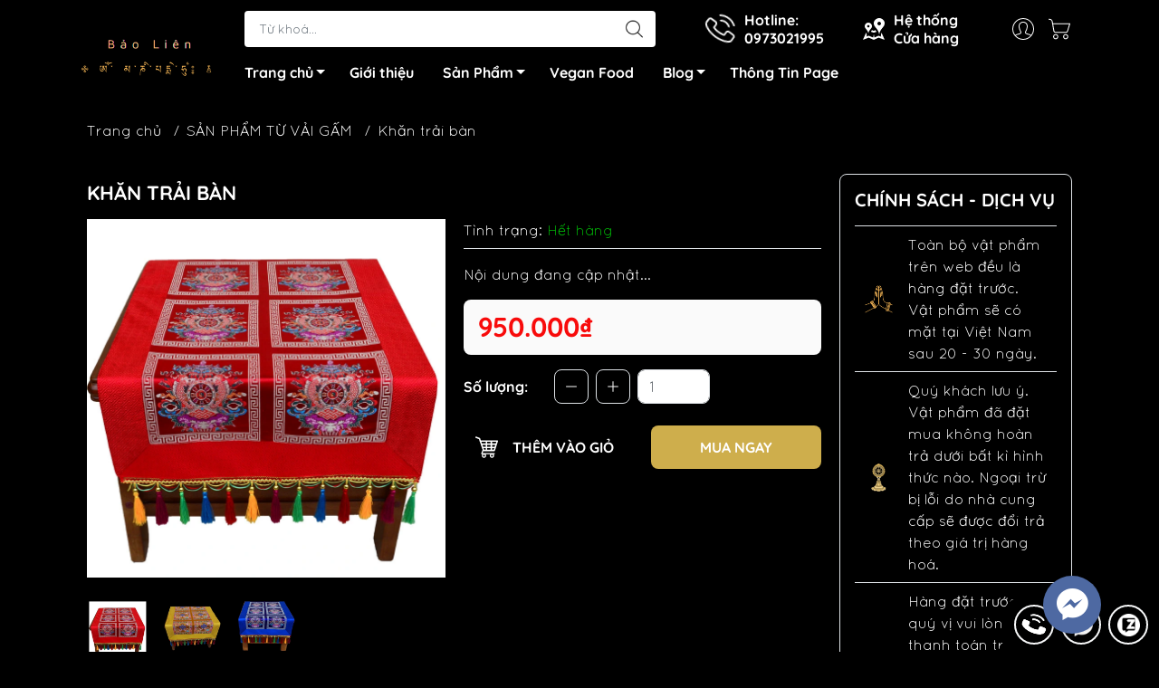

--- FILE ---
content_type: text/html; charset=utf-8
request_url: https://phapkhimattong.com.vn/khan-tra-i-ba-n
body_size: 26819
content:
<!DOCTYPE html>
<html lang="vi">
	<head>
		<meta http-equiv="content-Type" content="text/html; charset=utf-8"/>
		<meta name="theme-color" content="#000000">
		<meta http-equiv="Content-Security-Policy" content="block-all-mixed-content">
		<link rel="canonical" href="https://phapkhimattong.com.vn/khan-tra-i-ba-n"/>
		<meta name='revisit-after' content='2 days' />
		<link rel="preconnect" href="https://phapkhimattong.com.vn/khan-tra-i-ba-n">
		<link rel="preconnect" href="//www.google-analytics.com/">
		<link rel="preconnect" href="//www.googletagmanager.com/">
		<link rel="preconnect" href="https://bizweb.dktcdn.net" crossorigin>
		<meta name="viewport" content="width=device-width, initial-scale=1, maximum-scale=1.0, user-scalable=no">			
		<title>
			Khăn trải bàn
			
			
		</title>		
		<!-- ================= Page description ================== -->
		<meta name="description" content="kích thước: 115cm x 60cm chất liệu: vải gấm">
		<!-- ================= Meta ================== -->
		<meta name="keywords" content="Khăn trải bàn, SẢN PHẨM TỪ VẢI GẤM, Pháp Khí Mật Tông, phapkhimattong.com.vn"/>		
		
		<meta name="robots" content="noodp,index,follow" />
		<link rel="shortcut icon" href="//bizweb.dktcdn.net/100/041/396/themes/901805/assets/favicon.png?1762140406479" type="image/x-icon" />  
	<meta property="og:type" content="product">
	<meta property="og:title" content="Khăn trải bàn">
		<meta property="og:image" content="http://bizweb.dktcdn.net/thumb/grande/100/041/396/products/o1cn01lh51hv2ius0qiqdh4-505329290.jpg?v=1582646601860">
		<meta property="og:image:secure_url" content="https://bizweb.dktcdn.net/thumb/grande/100/041/396/products/o1cn01lh51hv2ius0qiqdh4-505329290.jpg?v=1582646601860">
		<meta property="og:image" content="http://bizweb.dktcdn.net/thumb/grande/100/041/396/products/o1cn01kvssiv2ius12nkgy0-505329290-jpg-400x400.jpg?v=1582646602300">
		<meta property="og:image:secure_url" content="https://bizweb.dktcdn.net/thumb/grande/100/041/396/products/o1cn01kvssiv2ius12nkgy0-505329290-jpg-400x400.jpg?v=1582646602300">
		<meta property="og:image" content="http://bizweb.dktcdn.net/thumb/grande/100/041/396/products/o1cn01p6bvpg2ius10rkoxv-505329290.jpg?v=1582646602877">
		<meta property="og:image:secure_url" content="https://bizweb.dktcdn.net/thumb/grande/100/041/396/products/o1cn01p6bvpg2ius10rkoxv-505329290.jpg?v=1582646602877">
	<meta property="og:price:amount" content="950.000">
	<meta property="og:price:currency" content="VND">
<meta property="og:description" content="kích thước: 115cm x 60cm chất liệu: vải gấm">
<meta property="og:url" content="https://phapkhimattong.com.vn/khan-tra-i-ba-n">
<meta property="og:site_name" content="Pháp Khí Mật Tông">

		<link rel="stylesheet" type="text/css" href="//bizweb.dktcdn.net/100/041/396/themes/901805/assets/fonts.scss.css?1762140406479" media="print" onload="this.media='all';">

<link rel="preload" as="style" href="//bizweb.dktcdn.net/100/041/396/themes/901805/assets/bootstrap_swiper.scss.css?1762140406479"  type="text/css">
<link rel="preload" as="style" href="//bizweb.dktcdn.net/100/041/396/themes/901805/assets/mew_style_first.scss.css?1762140406479" type="text/css">
<link rel="preload" as="style" href="//bizweb.dktcdn.net/100/041/396/themes/901805/assets/mew_style_gb.scss.css?1762140406479" type="text/css">
<style>
	:root {
		--menuWidth: 100%;
		--leftColBackground: #fff; 
		--lightLeftColBackground: #2d343a; /*+5%*/
		--darkLeftColBackground: #22272b; /*-5%*/
		--mainColor: #000000;
		--mainColor2: #000000;
		--menuHover: #ceae4c;
		--accentColor1: #929292;
		--accentColor2: #ffffff; /*Màu giá*/
		--textColor: #4c4c4c;
	}	
</style>

<link href="//bizweb.dktcdn.net/100/041/396/themes/901805/assets/bootstrap_swiper.scss.css?1762140406479" rel="stylesheet" type="text/css" media="all" />
<link href="//bizweb.dktcdn.net/100/041/396/themes/901805/assets/mew_style_first.scss.css?1762140406479" rel="stylesheet" type="text/css" media="all" />
<link href="//bizweb.dktcdn.net/100/041/396/themes/901805/assets/mew_style_gb.scss.css?1762140406479" rel="stylesheet" type="text/css" media="all" />

<link rel="preload" as="style"  href="//bizweb.dktcdn.net/100/041/396/themes/901805/assets/swatch_style.scss.css?1762140406479" type="text/css">
<link rel="preload" as="style"  href="//bizweb.dktcdn.net/100/041/396/themes/901805/assets/product_style.scss.css?1762140406479" type="text/css">
<link href="//bizweb.dktcdn.net/100/041/396/themes/901805/assets/swatch_style.scss.css?1762140406479" rel="stylesheet" type="text/css" media="all" />
<link href="//bizweb.dktcdn.net/100/041/396/themes/901805/assets/product_style.scss.css?1762140406479" rel="stylesheet" type="text/css" media="all" />
<link href="//bizweb.dktcdn.net/100/041/396/themes/901805/assets/combo_style.scss.css?1762140406479" rel="stylesheet" type="text/css" media="all" />










		<link rel="preload" as="script" href="//bizweb.dktcdn.net/100/041/396/themes/901805/assets/swiper.js?1762140406479" />
		<script src="//bizweb.dktcdn.net/100/041/396/themes/901805/assets/swiper.js?1762140406479" type="text/javascript"></script> 
		<script src="//bizweb.dktcdn.net/100/041/396/themes/901805/assets/jquery_3_5.js?1762140406479" type="text/javascript"></script>
		<script>
	var Bizweb = Bizweb || {};
	Bizweb.store = 'phapkhimattong.mysapo.net';
	Bizweb.id = 41396;
	Bizweb.theme = {"id":901805,"name":"Mew Mall","role":"main"};
	Bizweb.template = 'product';
	if(!Bizweb.fbEventId)  Bizweb.fbEventId = 'xxxxxxxx-xxxx-4xxx-yxxx-xxxxxxxxxxxx'.replace(/[xy]/g, function (c) {
	var r = Math.random() * 16 | 0, v = c == 'x' ? r : (r & 0x3 | 0x8);
				return v.toString(16);
			});		
</script>
<script>
	(function () {
		function asyncLoad() {
			var urls = ["//static.zotabox.com/5/4/54f1999446403de0b0648902c8a33774/widgets.js?store=phapkhimattong.mysapo.net","//static.zotabox.com/5/4/54f1999446403de0b0648902c8a33774/widgets.js?store=phapkhimattong.mysapo.net","//static.zotabox.com/5/4/54f1999446403de0b0648902c8a33774/widgets.js?store=phapkhimattong.mysapo.net","//static.zotabox.com/5/4/54f1999446403de0b0648902c8a33774/widgets.js?store=phapkhimattong.mysapo.net","//bwstatistics.sapoapps.vn/genscript/script.js?store=phapkhimattong.mysapo.net","https://google-shopping.sapoapps.vn/conversion-tracker/global-tag/2357.js?store=phapkhimattong.mysapo.net","https://google-shopping.sapoapps.vn/conversion-tracker/event-tag/2357.js?store=phapkhimattong.mysapo.net","//static.zotabox.com/5/4/54f1999446403de0b0648902c8a33774/widgets.js?store=phapkhimattong.mysapo.net","//static.zotabox.com/5/4/54f1999446403de0b0648902c8a33774/widgets.js?store=phapkhimattong.mysapo.net","//static.zotabox.com/5/4/54f1999446403de0b0648902c8a33774/widgets.js?store=phapkhimattong.mysapo.net","https://google-shopping-v2.sapoapps.vn/api/conversion-tracker/global-tag/2776?store=phapkhimattong.mysapo.net","https://google-shopping-v2.sapoapps.vn/api/conversion-tracker/event-tag/2776?store=phapkhimattong.mysapo.net","https://availablenotice.sapoapps.vn/scripts/ab_availablenotice_scripttag.min.js?store=phapkhimattong.mysapo.net","//static.zotabox.com/5/4/54f1999446403de0b0648902c8a33774/widgets.js?store=phapkhimattong.mysapo.net"];
			for (var i = 0; i < urls.length; i++) {
				var s = document.createElement('script');
				s.type = 'text/javascript';
				s.async = true;
				s.src = urls[i];
				var x = document.getElementsByTagName('script')[0];
				x.parentNode.insertBefore(s, x);
			}
		};
		window.attachEvent ? window.attachEvent('onload', asyncLoad) : window.addEventListener('load', asyncLoad, false);
	})();
</script>


<script>
	window.BizwebAnalytics = window.BizwebAnalytics || {};
	window.BizwebAnalytics.meta = window.BizwebAnalytics.meta || {};
	window.BizwebAnalytics.meta.currency = 'VND';
	window.BizwebAnalytics.tracking_url = '/s';

	var meta = {};
	
	meta.product = {"id": 16993537, "vendor": "19. Vải Phật Tây Tạng", "name": "Khăn trải bàn",
	"type": "", "price": 950000 };
	
	
	for (var attr in meta) {
	window.BizwebAnalytics.meta[attr] = meta[attr];
	}
</script>

	
		<script src="/dist/js/stats.min.js?v=96f2ff2"></script>
	



<!-- Global site tag (gtag.js) - Google Analytics -->
<script async src="https://www.googletagmanager.com/gtag/js?id=UA-161868505-1"></script>
<script>
  window.dataLayer = window.dataLayer || [];
  function gtag(){dataLayer.push(arguments);}
  gtag('js', new Date());

  gtag('config', 'UA-161868505-1');
</script>
<script>

	window.enabled_enhanced_ecommerce = false;

</script>

<script>

	try {
		
				gtag('event', 'view_item', {
					event_category: 'engagement',
					event_label: "Khăn trải bàn"
				});
		
	} catch(e) { console.error('UA script error', e);}
	

</script>






<script>
	var eventsListenerScript = document.createElement('script');
	eventsListenerScript.async = true;
	
	eventsListenerScript.src = "/dist/js/store_events_listener.min.js?v=1b795e9";
	
	document.getElementsByTagName('head')[0].appendChild(eventsListenerScript);
</script>










<script type="application/ld+json">
        {
        "@context": "http://schema.org",
        "@type": "BreadcrumbList",
        "itemListElement": 
        [
            {
                "@type": "ListItem",
                "position": 1,
                "item": 
                {
                  "@id": "https://phapkhimattong.com.vn",
                  "name": "Trang chủ"
                }
            },
      
            {
                "@type": "ListItem",
                "position": 2,
                "item": 
                {
                  "@id": "https://phapkhimattong.com.vn/khan-tra-i-ba-n",
                  "name": "Khăn trải bàn"
                }
            }
      
        
      
      
      
      
    
        ]
        }
</script>
<script rel="dns-prefetch">var ProductReviewsAppUtil=ProductReviewsAppUtil || {};</script>
	</head>
	<body id="body_m" >
		<div class="page-body">
			<div class="hidden-md hidden-lg opacity_menu"></div>
			<div class="opacity_filter"></div>
			<div id="body_overlay" class="position-fixed d-none"></div>
			<div class="w-100 clearfix">
<div class="menubar w-100 text-right d-flex d-lg-none position-fixed align-items-center scroll_down">
	<a href="/" title="Pháp Khí Mật Tông" class="mr-auto ml-3">
		<img alt="Pháp Khí Mật Tông" src="//bizweb.dktcdn.net/thumb/small/100/041/396/themes/901805/assets/logo.png?1762140406479" class="img-fluid">
	</a> 
</div>
<div class="bg_head position-fixed w-100 scroll_down"></div>
<div class="col-left position-fixed d-flex flex-column pt-2">
	<div class="container position-relative">
		<div class="row align-items-center">
			<div class="col-12 col-lg-2 d-none d-lg-block">
				<a href="/" title="Pháp Khí Mật Tông" class="logo">
					<img alt="Pháp Khí Mật Tông" src="[data-uri]" data-src="//bizweb.dktcdn.net/100/041/396/themes/901805/assets/logo.png?1762140406479" class="img-fluid lazy">
				</a> 
			</div>
			<div class="col-12 col-lg-10">
				<div class=" d-lg-flex align-items-center position-static pr-menu">
					<div class="search-block mr-3 mr-xl-5">
						<form action="/search" method="get" id="js-search-form" class="left-search position-relative mt-4 mt-lg-0 pt-2 pb-2 pt-lg-1 pb-lg-1">
							<input type="text" placeholder="Từ khoá..." value="" maxlength="70" name="query" class="form-control pl-2 pl-lg-3 pr-5" autocomplete="off" required>
							<input type="submit" class="border-0 position-absolute p-0">
							<div id="searchResult" class="w-100 position-absolute rounded"></div>
						</form>
					</div>
					<div class="info-block ml-2 mr-2">
						<a href="tel:0973021995" title="0973021995" class="align-items-center d-flex head_svg text-white">
							<svg width="32" height="32" class="play0">
								<use href="#svg-phone" />
							</svg>
							<b>Hotline: <br>0973021995</b>
						</a>
					</div>
					<div class="info-block ml-2 mr-2">
						<a href="gioi-thieu" title="Hệ thống cửa hàng" class="align-items-center d-flex head_svg text-white">
							<svg width="24" height="24" >
								<use href="#svg-store" />
							</svg>
							<b>Hệ thống <br>Cửa hàng</b>
						</a>
					</div>
					<div class="navigation-bottom mt-auto mt-lg-0">
						<div class="b_use d-none d-lg-flex align-items-stretch">
							
							<div id="js-login-toggle" class="p-2 btn-account d-none d-lg-flex align-items-center justify-content-center head_svg">
								<svg width="24" height="24">
									<use href="#svg-account"/>
								</svg>
								<div id="m_login" class="pop_login position-absolute p-3 text-center rounded">
									<a href="/account/login" class="item_login d-block pt-1 pb-1" title="Đăng nhập">Đăng nhập</a>
									<a href="/account/register" class="item_login d-block pt-1 pb-1" title="Đăng ký">Đăng ký</a>
								</div>
							</div>
							<a class="p-2 btn-cart position-relative d-inline-flex head_svg" title="Giỏ hàng" href="/cart">
								<svg width="24" height="24" >
									<use href="#svg-cart" />
								</svg>
								<span class="btn-cart-indicator position-absolute d-none"></span>
							</a>
							
						</div>
					</div>
				</div>

				<div class="navigation-block mr-lg-auto">
					<ul id="menu_pc" class="p-0 m-0 pt-1 list-unstyled position-relative d-lg-flex">
						<li class="level0 position-relative cls pt-0 pt-lg-1 pb-0 pb-lg-2 pb-1 ">
							<a href="/" title="Trang chủ" class="font-weight-bold d-block pt-1 pb-1  pr-4 js-checkMenu position-relative ">
								Trang chủ
								<i class="down_icon align-items-center justify-content-center position-absolute d-none d-lg-block mg"></i>
							</a>
							<i class="js-submenu down_icon d-flex align-items-center justify-content-center position-absolute d-lg-none"></i>
							<ul class="lv1 list-group p-0 list-unstyled rounded">
								<li class="no level1 pr-lg-2  pl-2 position-relative cls">
									<a href="/huong-dan" class="pt-1 pb-1 pr-4 position-relative  js-checkMenu" title="Hướng dẫn">
										Hướng dẫn
										
										
									</a>
								</li>
								<li class="no level1 pr-lg-2  pl-2 position-relative cls">
									<a href="/dieu-khoan" class="pt-1 pb-1 pr-4 position-relative  js-checkMenu" title="Điều khoản dịch vụ">
										Điều khoản dịch vụ
										
										
									</a>
								</li>
							</ul>
						</li>
						<li class="level0 position-relative cls pt-0 pt-lg-1 pb-0 pb-lg-2 pb-1 ">
							<a href="/gioi-thieu" title="Giới thiệu" class="font-weight-bold d-block pt-1 pb-1 pl-lg-3 pr-lg-3 pr-2 position-relative ">
								Giới thiệu
							</a>
						</li>
						<li class="level0 position-relative cls pt-0 pt-lg-1 pb-0 pb-lg-2 pb-1 mega">
							<a href="/collections/all" title="Sản Phẩm" class="font-weight-bold d-block pt-1 pb-1 pl-lg-3 pr-4 js-checkMenu position-relative ">
								Sản Phẩm
								<i class="down_icon align-items-center justify-content-center position-absolute d-none d-lg-block mg"></i>
							</a>
							<i class="js-submenu down_icon d-flex align-items-center justify-content-center position-absolute d-lg-none"></i>
							<ul class="lv1 list-group p-0 list-unstyled rounded">
								<li class=" level1 pr-lg-2 pb-lg-2 pl-2 position-relative cls">
									<a href="/ton-tuong" class="pt-1 pb-1 pr-4 position-relative  js-checkMenu" title="Tôn Tượng">
										Tôn Tượng
										
									</a>
									<i class="js-submenu down_icon d-flex align-items-center justify-content-center position-absolute d-lg-none"></i>
									<ul class="lv2 list-group p-0 list-unstyled rounded">
										<li class="level2 pr-lg-2 pl-2"> 
											<a href="/thich-ca-mau-ni-phat" class="pt-1 pb-1 position-relative " title="THÍCH CA MÂU NI PHẬT">THÍCH CA MÂU NI PHẬT</a>
										</li>
										<li class="level2 pr-lg-2 pl-2"> 
											<a href="/quan-am-thap-nhat-dien" class="pt-1 pb-1 position-relative " title="QUAN ÂM THẬP NHẤT DIỆN">QUAN ÂM THẬP NHẤT DIỆN</a>
										</li>
										<li class="level2 pr-lg-2 pl-2"> 
											<a href="/tara-xanh-luc-do-mau" class="pt-1 pb-1 position-relative " title="TARA">TARA</a>
										</li>
										<li class="level2 pr-lg-2 pl-2"> 
											<a href="/kim-cang-tat-doa-vajrasattva" class="pt-1 pb-1 position-relative " title="KIM CANG TÁT ĐỎA - VAJRASATTVA">KIM CANG TÁT ĐỎA - VAJRASATTVA</a>
										</li>
										<li class="level2 pr-lg-2 pl-2"> 
											<a href="/quan-am-tu-thu" class="pt-1 pb-1 position-relative " title="QUAN ÂM TỨ THỦ">QUAN ÂM TỨ THỦ</a>
										</li>
										<li class="level2 pr-lg-2 pl-2"> 
											<a href="/duoc-su-luu-ly-quang-vuong-phat" class="pt-1 pb-1 position-relative " title="DƯỢC SƯ LƯU LY QUANG VƯƠNG PHẬT">DƯỢC SƯ LƯU LY QUANG VƯƠNG PHẬT</a>
										</li>
										<li class="level2 pr-lg-2 pl-2"> 
											<a href="/van-thu-su-loi-bo-tat" class="pt-1 pb-1 position-relative " title="VĂN THÙ SƯ LỢI BỒ TÁT">VĂN THÙ SƯ LỢI BỒ TÁT</a>
										</li>
										<li class="level2 pr-lg-2 pl-2"> 
											<a href="/kim-si-dieu-ho-pha-p-garuda" class="pt-1 pb-1 position-relative " title="KIM SÍ ĐIỂU – HỘ PHÁP GARUDA">KIM SÍ ĐIỂU – HỘ PHÁP GARUDA</a>
										</li>
										<li class="level2 pr-lg-2 pl-2"> 
											<a href="/ho-pha-p-mahakala-da-i-ha-c-thien" class="pt-1 pb-1 position-relative " title="HỘ PHÁP MAHAKALA - ĐẠI HẮC THIÊN">HỘ PHÁP MAHAKALA - ĐẠI HẮC THIÊN</a>
										</li>
										<li class="level2 pr-lg-2 pl-2"> 
											<a href="/yamantaka-ha-ng-phu-c-da-ma" class="pt-1 pb-1 position-relative " title="YAMANTAKA - HÀNG PHỤC DẠ MA">YAMANTAKA - HÀNG PHỤC DẠ MA</a>
										</li>
										<li class="level2 pr-lg-2 pl-2"> 
											<a href="/ngu-tri-nhu-lai" class="pt-1 pb-1 position-relative " title="NGŨ TRÍ NHƯ LAI">NGŨ TRÍ NHƯ LAI</a>
										</li>
										<li class="level2 pr-lg-2 pl-2"> 
											<a href="/chua-n-de" class="pt-1 pb-1 position-relative " title="CHUẨN ĐỀ">CHUẨN ĐỀ</a>
										</li>
										<li class="level2 pr-lg-2 pl-2"> 
											<a href="/hoa-ng-ta-i-ba-o-thien" class="pt-1 pb-1 position-relative " title="DZAMBALA - HOÀNG TÀI BẢO THIÊN">DZAMBALA - HOÀNG TÀI BẢO THIÊN</a>
										</li>
										<li class="level2 pr-lg-2 pl-2"> 
											<a href="/vo-luong-tho" class="pt-1 pb-1 position-relative " title="VÔ LƯỢNG THỌ">VÔ LƯỢNG THỌ</a>
										</li>
										<li class="level2 pr-lg-2 pl-2"> 
											<a href="/dia-tang-vuong-bo-tat" class="pt-1 pb-1 position-relative " title="ĐỊA TẠNG VƯƠNG BỒ TÁT">ĐỊA TẠNG VƯƠNG BỒ TÁT</a>
										</li>
										<li class="level2 pr-lg-2 pl-2"> 
											<a href="/kim-cuong-du-gia-thanh-nu-vajrayogin" class="pt-1 pb-1 position-relative " title="KIM CƯƠNG DU GIÀ THÁNH NỮ  (Vajrayoginī)">KIM CƯƠNG DU GIÀ THÁNH NỮ  (Vajrayoginī)</a>
										</li>
										<li class="level2 pr-lg-2 pl-2"> 
											<a href="/ma-loi-chi-thien" class="pt-1 pb-1 position-relative " title="MA LỢI CHI THIÊN">MA LỢI CHI THIÊN</a>
										</li>
										<li class="level2 pr-lg-2 pl-2"> 
											<a href="/dai-nhat-nhu-lai" class="pt-1 pb-1 position-relative " title="ĐẠI NHẬT NHƯ LAI">ĐẠI NHẬT NHƯ LAI</a>
										</li>
										<li class="level2 pr-lg-2 pl-2"> 
											<a href="/ho-phap-palden-lhamo" class="pt-1 pb-1 position-relative " title="HỘ PHÁP PALDEN LHAMO">HỘ PHÁP PALDEN LHAMO</a>
										</li>
										<li class="level2 pr-lg-2 pl-2"> 
											<a href="/ho-phap-yama-da-ma" class="pt-1 pb-1 position-relative " title="HỘ PHÁP YAMA - DẠ MA">HỘ PHÁP YAMA - DẠ MA</a>
										</li>
										<li class="level2 pr-lg-2 pl-2"> 
											<a href="/ho-phap-nojin-tsiu-mar" class="pt-1 pb-1 position-relative " title="HỘ PHÁP NOJIN TSIU MAR">HỘ PHÁP NOJIN TSIU MAR</a>
										</li>
										<li class="level2 pr-lg-2 pl-2"> 
											<a href="/ho-phap-kim-cuong-thua" class="pt-1 pb-1 position-relative " title="HỘ PHÁP KIM CƯƠNG THỪA">HỘ PHÁP KIM CƯƠNG THỪA</a>
										</li>
										<li class="level2 pr-lg-2 pl-2"> 
											<a href="/bach-tan-cai" class="pt-1 pb-1 position-relative " title="BẠCH TẢN CÁI">BẠCH TẢN CÁI</a>
										</li>
										<li class="level2 pr-lg-2 pl-2"> 
											<a href="/dieu-am-thien-nu" class="pt-1 pb-1 position-relative " title="DIỆU ÂM THIÊN NỮ">DIỆU ÂM THIÊN NỮ</a>
										</li>
										<li class="level2 pr-lg-2 pl-2"> 
											<a href="/tac-minh-phat-mau-kurukulle" class="pt-1 pb-1 position-relative " title="TÁC MINH PHẬT MẪU - KURUKULLE">TÁC MINH PHẬT MẪU - KURUKULLE</a>
										</li>
										<li class="level2 pr-lg-2 pl-2"> 
											<a href="/lien-hoa-sinh-1" class="pt-1 pb-1 position-relative " title="LIÊN HOA SINH">LIÊN HOA SINH</a>
										</li>
									</ul>
								</li>
								<li class=" level1 pr-lg-2 pb-lg-2 pl-2 position-relative cls">
									<a href="/pha-p-khi" class="pt-1 pb-1 pr-4 position-relative  js-checkMenu" title="Pháp Khí">
										Pháp Khí
										
									</a>
								</li>
								<li class=" level1 pr-lg-2 pb-lg-2 pl-2 position-relative cls">
									<a href="/vat-pham-cung-duong" class="pt-1 pb-1 pr-4 position-relative  js-checkMenu" title="Vật phẩm cúng dươnvf">
										Vật phẩm cúng dươnvf
										
									</a>
								</li>
								<li class=" level1 pr-lg-2 pb-lg-2 pl-2 position-relative cls">
									<a href="/tram-huong" class="pt-1 pb-1 pr-4 position-relative  js-checkMenu" title="Trầm hương">
										Trầm hương
										
									</a>
									<i class="js-submenu down_icon d-flex align-items-center justify-content-center position-absolute d-lg-none"></i>
									<ul class="lv2 list-group p-0 list-unstyled rounded">
										<li class="level2 pr-lg-2 pl-2"> 
											<a href="/tram-huong" class="pt-1 pb-1 position-relative " title="HƯƠNG TRẦM TỔNG HỢP">HƯƠNG TRẦM TỔNG HỢP</a>
										</li>
										<li class="level2 pr-lg-2 pl-2"> 
											<a href="/tram-bot" class="pt-1 pb-1 position-relative " title="TRẦM BỘT">TRẦM BỘT</a>
										</li>
										<li class="level2 pr-lg-2 pl-2"> 
											<a href="/huong-nu" class="pt-1 pb-1 position-relative " title="HƯƠNG NỤ">HƯƠNG NỤ</a>
										</li>
										<li class="level2 pr-lg-2 pl-2"> 
											<a href="/huong-khong-tam" class="pt-1 pb-1 position-relative " title="HƯƠNG KHÔNG TĂM">HƯƠNG KHÔNG TĂM</a>
										</li>
										<li class="level2 pr-lg-2 pl-2"> 
											<a href="/huong-vong" class="pt-1 pb-1 position-relative " title="HƯƠNG VÒNG">HƯƠNG VÒNG</a>
										</li>
										<li class="level2 pr-lg-2 pl-2"> 
											<a href="/huong-nen" class="pt-1 pb-1 position-relative " title="HƯƠNG NÉN">HƯƠNG NÉN</a>
										</li>
										<li class="level2 pr-lg-2 pl-2"> 
											<a href="/tram-cuon-nepal" class="pt-1 pb-1 position-relative " title="TRẦM CUỘN NEPAL">TRẦM CUỘN NEPAL</a>
										</li>
										<li class="level2 pr-lg-2 pl-2"> 
											<a href="/kinh-van-bang-giay" class="pt-1 pb-1 position-relative " title="KINH VĂN BẰNG GIẤY">KINH VĂN BẰNG GIẤY</a>
										</li>
										<li class="level2 pr-lg-2 pl-2"> 
											<a href="/huong-fushankodo" class="pt-1 pb-1 position-relative " title="Hương FushanKodo">Hương FushanKodo</a>
										</li>
									</ul>
								</li>
								<li class=" level1 pr-lg-2 pb-lg-2 pl-2 position-relative cls">
									<a href="/nen-den-bo-dau" class="pt-1 pb-1 pr-4 position-relative  js-checkMenu" title="Đèn bơ - nến">
										Đèn bơ - nến
										
									</a>
								</li>
								<li class=" level1 pr-lg-2 pb-lg-2 pl-2 position-relative cls">
									<a href="/trang-tri-phat-duong" class="pt-1 pb-1 pr-4 position-relative  js-checkMenu" title="Vải gấm">
										Vải gấm
										
									</a>
								</li>
								<li class=" level1 pr-lg-2 pb-lg-2 pl-2 position-relative cls">
									<a href="/lu-tram-bat-huong" class="pt-1 pb-1 pr-4 position-relative  js-checkMenu" title="Lư trầm">
										Lư trầm
										
									</a>
								</li>
								<li class=" level1 pr-lg-2 pb-lg-2 pl-2 position-relative cls">
									<a href="/tranh-thangka-maldala" class="pt-1 pb-1 pr-4 position-relative  js-checkMenu" title="Tranh thangka">
										Tranh thangka
										
									</a>
								</li>
								<li class=" level1 pr-lg-2 pb-lg-2 pl-2 position-relative cls">
									<a href="/thien-tra" class="pt-1 pb-1 pr-4 position-relative  js-checkMenu" title="Trà và thảo dược">
										Trà và thảo dược
										
									</a>
								</li>
								<li class=" level1 pr-lg-2 pb-lg-2 pl-2 position-relative cls">
									<a href="/bo-do-tho" class="pt-1 pb-1 pr-4 position-relative  js-checkMenu" title="Bộ đồ thờ">
										Bộ đồ thờ
										
									</a>
								</li>
								<li class=" level1 pr-lg-2 pb-lg-2 pl-2 position-relative cls">
									<a href="/phap-toa-ban-tho" class="pt-1 pb-1 pr-4 position-relative  js-checkMenu" title="Pháp toà">
										Pháp toà
										
									</a>
								</li>
							</ul>
						</li>
						<li class="level0 position-relative cls pt-0 pt-lg-1 pb-0 pb-lg-2 pb-1 ">
							<a href="/" title="Vegan Food" class="font-weight-bold d-block pt-1 pb-1 pl-lg-3 pr-lg-3 pr-2 position-relative ">
								Vegan Food
							</a>
						</li>
						<li class="level0 position-relative cls pt-0 pt-lg-1 pb-0 pb-lg-2 pb-1 ">
							<a href="/tin-tu-c" title="Blog" class="font-weight-bold d-block pt-1 pb-1 pl-lg-3 pr-4 js-checkMenu position-relative ">
								Blog
								<i class="down_icon align-items-center justify-content-center position-absolute d-none d-lg-block mg"></i>
							</a>
							<i class="js-submenu down_icon d-flex align-items-center justify-content-center position-absolute d-lg-none"></i>
							<ul class="lv1 list-group p-0 list-unstyled rounded">
								<li class="no level1 pr-lg-2  pl-2 position-relative cls">
									<a href="/tin-tu-c" class="pt-1 pb-1 pr-4 position-relative  js-checkMenu" title="PHẬT HỌC CĂN BẢN">
										PHẬT HỌC CĂN BẢN
										
										
									</a>
								</li>
								<li class="no level1 pr-lg-2  pl-2 position-relative cls">
									<a href="/ta-i-lie-u-ha-nh-tri" class="pt-1 pb-1 pr-4 position-relative  js-checkMenu" title="TÀI LIỆU HÀNH TRÌ">
										TÀI LIỆU HÀNH TRÌ
										
										
									</a>
								</li>
								<li class="no level1 pr-lg-2  pl-2 position-relative cls">
									<a href="/gioi-thieu-cac-vi-phat" class="pt-1 pb-1 pr-4 position-relative  js-checkMenu" title="GIỚI THIỆU CÁC VỊ PHẬT">
										GIỚI THIỆU CÁC VỊ PHẬT
										
										
									</a>
								</li>
								<li class="no level1 pr-lg-2  pl-2 position-relative cls">
									<a href="/dong-truyen-thua-barom-kagyu" class="pt-1 pb-1 pr-4 position-relative  js-checkMenu" title="Dòng truyền thừa Barom Kagyu">
										Dòng truyền thừa Barom Kagyu
										
										
									</a>
								</li>
								<li class="no level1 pr-lg-2  pl-2 position-relative cls">
									<a href="/nepal-trip" class="pt-1 pb-1 pr-4 position-relative  js-checkMenu" title="Hành Hương Nepal">
										Hành Hương Nepal
										
										
									</a>
								</li>
							</ul>
						</li>
						<li class="level0 position-relative cls pt-0 pt-lg-1 pb-0 pb-lg-2 pb-1 ">
							<a href="https://www.facebook.com/phapkhimattong.baolien/" title="Thông Tin Page" class="font-weight-bold d-block pt-1 pb-1 pl-lg-3 pr-lg-3 pr-2 position-relative ">
								Thông Tin Page
							</a>
						</li>
					</ul>
				</div>
			</div>
		</div>
	</div>
</div>
<div class="col-left position-fixed d-flex flex-column pt-lg-2 pb-lg-2 pt-0 pb-0 d-lg-none" id="col-left">
	<div class="align-items-center menu_mobile position-relative">
		<ul id="menu" class="p-0 m-0 h-100 list-unstyled d-lg-flex justify-content-lg-end">
			
			<li class="level0 d-block w-100 position-static">
				<a title="TÔN TƯỢNG" class="position-relative d-flex js-submenu flex-column justify-content-center align-items-center text-center p-2">
					<img class="lazy d-block pb-2 m-auto" src="[data-uri]" data-src="//bizweb.dktcdn.net/100/041/396/themes/901805/assets/icon_menu_1.png?1762140406479" alt="TÔN TƯỢNG">
					<span class="line_1 line_2">TÔN TƯỢNG</span>
				</a>
				<ul class="lv1 p-1 position-absolute h-100 m_chill d-flex flex-column">
					<li class="level1 position-relative">
						<a href="/thich-ca-mau-ni-phat" class="font-weight-bold d-flex pt-2 pb-2 border-bottom mr-2 ml-2 align-items-center" title="THÍCH CA MÂU NI PHẬT">
							THÍCH CA MÂU NI PHẬT
						</a>
						<ul class="lv2 d-flex flex-column pl-0">
						</ul>
					</li>
					<li class="level1 position-relative">
						<a href="/quan-am-thap-nhat-dien" class="font-weight-bold d-flex pt-2 pb-2 border-bottom mr-2 ml-2 align-items-center" title="QUAN ÂM THẬP NHẤT DIỆN">
							QUAN ÂM THẬP NHẤT DIỆN
						</a>
						<ul class="lv2 d-flex flex-column pl-0">
						</ul>
					</li>
					<li class="level1 position-relative">
						<a href="/tara-xanh-luc-do-mau" class="font-weight-bold d-flex pt-2 pb-2 border-bottom mr-2 ml-2 align-items-center" title="TARA">
							TARA
						</a>
						<ul class="lv2 d-flex flex-column pl-0">
						</ul>
					</li>
					<li class="level1 position-relative">
						<a href="/kim-cang-tat-doa-vajrasattva" class="font-weight-bold d-flex pt-2 pb-2 border-bottom mr-2 ml-2 align-items-center" title="KIM CANG TÁT ĐỎA - VAJRASATTVA">
							KIM CANG TÁT ĐỎA - VAJRASATTVA
						</a>
						<ul class="lv2 d-flex flex-column pl-0">
						</ul>
					</li>
					<li class="level1 position-relative">
						<a href="/quan-am-tu-thu" class="font-weight-bold d-flex pt-2 pb-2 border-bottom mr-2 ml-2 align-items-center" title="QUAN ÂM TỨ THỦ">
							QUAN ÂM TỨ THỦ
						</a>
						<ul class="lv2 d-flex flex-column pl-0">
						</ul>
					</li>
					<li class="level1 position-relative">
						<a href="/duoc-su-luu-ly-quang-vuong-phat" class="font-weight-bold d-flex pt-2 pb-2 border-bottom mr-2 ml-2 align-items-center" title="DƯỢC SƯ LƯU LY QUANG VƯƠNG PHẬT">
							DƯỢC SƯ LƯU LY QUANG VƯƠNG PHẬT
						</a>
						<ul class="lv2 d-flex flex-column pl-0">
						</ul>
					</li>
					<li class="level1 position-relative">
						<a href="/van-thu-su-loi-bo-tat" class="font-weight-bold d-flex pt-2 pb-2 border-bottom mr-2 ml-2 align-items-center" title="VĂN THÙ SƯ LỢI BỒ TÁT">
							VĂN THÙ SƯ LỢI BỒ TÁT
						</a>
						<ul class="lv2 d-flex flex-column pl-0">
						</ul>
					</li>
					<li class="level1 position-relative">
						<a href="/kim-si-dieu-ho-pha-p-garuda" class="font-weight-bold d-flex pt-2 pb-2 border-bottom mr-2 ml-2 align-items-center" title="KIM SÍ ĐIỂU – HỘ PHÁP GARUDA">
							KIM SÍ ĐIỂU – HỘ PHÁP GARUDA
						</a>
						<ul class="lv2 d-flex flex-column pl-0">
						</ul>
					</li>
					<li class="level1 position-relative">
						<a href="/ho-pha-p-mahakala-da-i-ha-c-thien" class="font-weight-bold d-flex pt-2 pb-2 border-bottom mr-2 ml-2 align-items-center" title="HỘ PHÁP MAHAKALA - ĐẠI HẮC THIÊN">
							HỘ PHÁP MAHAKALA - ĐẠI HẮC THIÊN
						</a>
						<ul class="lv2 d-flex flex-column pl-0">
						</ul>
					</li>
					<li class="level1 position-relative">
						<a href="/yamantaka-ha-ng-phu-c-da-ma" class="font-weight-bold d-flex pt-2 pb-2 border-bottom mr-2 ml-2 align-items-center" title="YAMANTAKA - HÀNG PHỤC DẠ MA">
							YAMANTAKA - HÀNG PHỤC DẠ MA
						</a>
						<ul class="lv2 d-flex flex-column pl-0">
						</ul>
					</li>
					<li class="level1 position-relative">
						<a href="/ngu-tri-nhu-lai" class="font-weight-bold d-flex pt-2 pb-2 border-bottom mr-2 ml-2 align-items-center" title="NGŨ TRÍ NHƯ LAI">
							NGŨ TRÍ NHƯ LAI
						</a>
						<ul class="lv2 d-flex flex-column pl-0">
						</ul>
					</li>
					<li class="level1 position-relative">
						<a href="/chua-n-de" class="font-weight-bold d-flex pt-2 pb-2 border-bottom mr-2 ml-2 align-items-center" title="CHUẨN ĐỀ">
							CHUẨN ĐỀ
						</a>
						<ul class="lv2 d-flex flex-column pl-0">
						</ul>
					</li>
					<li class="level1 position-relative">
						<a href="/hoa-ng-ta-i-ba-o-thien" class="font-weight-bold d-flex pt-2 pb-2 border-bottom mr-2 ml-2 align-items-center" title="DZAMBALA - HOÀNG TÀI BẢO THIÊN">
							DZAMBALA - HOÀNG TÀI BẢO THIÊN
						</a>
						<ul class="lv2 d-flex flex-column pl-0">
						</ul>
					</li>
					<li class="level1 position-relative">
						<a href="/vo-luong-tho" class="font-weight-bold d-flex pt-2 pb-2 border-bottom mr-2 ml-2 align-items-center" title="VÔ LƯỢNG THỌ">
							VÔ LƯỢNG THỌ
						</a>
						<ul class="lv2 d-flex flex-column pl-0">
						</ul>
					</li>
					<li class="level1 position-relative">
						<a href="/dia-tang-vuong-bo-tat" class="font-weight-bold d-flex pt-2 pb-2 border-bottom mr-2 ml-2 align-items-center" title="ĐỊA TẠNG VƯƠNG BỒ TÁT">
							ĐỊA TẠNG VƯƠNG BỒ TÁT
						</a>
						<ul class="lv2 d-flex flex-column pl-0">
						</ul>
					</li>
					<li class="level1 position-relative">
						<a href="/kim-cuong-du-gia-thanh-nu-vajrayogin" class="font-weight-bold d-flex pt-2 pb-2 border-bottom mr-2 ml-2 align-items-center" title="KIM CƯƠNG DU GIÀ THÁNH NỮ  (Vajrayoginī)">
							KIM CƯƠNG DU GIÀ THÁNH NỮ  (Vajrayoginī)
						</a>
						<ul class="lv2 d-flex flex-column pl-0">
						</ul>
					</li>
					<li class="level1 position-relative">
						<a href="/ma-loi-chi-thien" class="font-weight-bold d-flex pt-2 pb-2 border-bottom mr-2 ml-2 align-items-center" title="MA LỢI CHI THIÊN">
							MA LỢI CHI THIÊN
						</a>
						<ul class="lv2 d-flex flex-column pl-0">
						</ul>
					</li>
					<li class="level1 position-relative">
						<a href="/dai-nhat-nhu-lai" class="font-weight-bold d-flex pt-2 pb-2 border-bottom mr-2 ml-2 align-items-center" title="ĐẠI NHẬT NHƯ LAI">
							ĐẠI NHẬT NHƯ LAI
						</a>
						<ul class="lv2 d-flex flex-column pl-0">
						</ul>
					</li>
					<li class="level1 position-relative">
						<a href="/ho-phap-palden-lhamo" class="font-weight-bold d-flex pt-2 pb-2 border-bottom mr-2 ml-2 align-items-center" title="HỘ PHÁP PALDEN LHAMO">
							HỘ PHÁP PALDEN LHAMO
						</a>
						<ul class="lv2 d-flex flex-column pl-0">
						</ul>
					</li>
					<li class="level1 position-relative">
						<a href="/ho-phap-yama-da-ma" class="font-weight-bold d-flex pt-2 pb-2 border-bottom mr-2 ml-2 align-items-center" title="HỘ PHÁP YAMA - DẠ MA">
							HỘ PHÁP YAMA - DẠ MA
						</a>
						<ul class="lv2 d-flex flex-column pl-0">
						</ul>
					</li>
					<li class="level1 position-relative">
						<a href="/ho-phap-nojin-tsiu-mar" class="font-weight-bold d-flex pt-2 pb-2 border-bottom mr-2 ml-2 align-items-center" title="HỘ PHÁP NOJIN TSIU MAR">
							HỘ PHÁP NOJIN TSIU MAR
						</a>
						<ul class="lv2 d-flex flex-column pl-0">
						</ul>
					</li>
					<li class="level1 position-relative">
						<a href="/ho-phap-kim-cuong-thua" class="font-weight-bold d-flex pt-2 pb-2 border-bottom mr-2 ml-2 align-items-center" title="HỘ PHÁP KIM CƯƠNG THỪA">
							HỘ PHÁP KIM CƯƠNG THỪA
						</a>
						<ul class="lv2 d-flex flex-column pl-0">
						</ul>
					</li>
					<li class="level1 position-relative">
						<a href="/bach-tan-cai" class="font-weight-bold d-flex pt-2 pb-2 border-bottom mr-2 ml-2 align-items-center" title="BẠCH TẢN CÁI">
							BẠCH TẢN CÁI
						</a>
						<ul class="lv2 d-flex flex-column pl-0">
						</ul>
					</li>
					<li class="level1 position-relative">
						<a href="/dieu-am-thien-nu" class="font-weight-bold d-flex pt-2 pb-2 border-bottom mr-2 ml-2 align-items-center" title="DIỆU ÂM THIÊN NỮ">
							DIỆU ÂM THIÊN NỮ
						</a>
						<ul class="lv2 d-flex flex-column pl-0">
						</ul>
					</li>
					<li class="level1 position-relative">
						<a href="/tac-minh-phat-mau-kurukulle" class="font-weight-bold d-flex pt-2 pb-2 border-bottom mr-2 ml-2 align-items-center" title="TÁC MINH PHẬT MẪU - KURUKULLE">
							TÁC MINH PHẬT MẪU - KURUKULLE
						</a>
						<ul class="lv2 d-flex flex-column pl-0">
						</ul>
					</li>
					<li class="level1 position-relative">
						<a href="/lien-hoa-sinh-1" class="font-weight-bold d-flex pt-2 pb-2 border-bottom mr-2 ml-2 align-items-center" title="LIÊN HOA SINH">
							LIÊN HOA SINH
						</a>
						<ul class="lv2 d-flex flex-column pl-0">
						</ul>
					</li>
					<li class="img_mn position-relative mt-auto">
						<img src="[data-uri]" data-src="https://bizweb.dktcdn.net/100/041/396/collections/33126626-1083658968476347-6421924221550592000-n-fotor.jpg?v=1537589928517" class="lazy d-lg-block" alt="TÔN TƯỢNG">
					</li>
				</ul>
							</li>
			
			<li class="level0 d-block w-100 position-static">
				<a title="PHÁP KHÍ" class="position-relative d-flex js-submenu flex-column justify-content-center align-items-center text-center p-2">
					<img class="lazy d-block pb-2 m-auto" src="[data-uri]" data-src="//bizweb.dktcdn.net/100/041/396/themes/901805/assets/icon_menu_2.png?1762140406479" alt="PHÁP KHÍ">
					<span class="line_1 line_2">PHÁP KHÍ</span>
				</a>
				<ul class="lv1 p-1 position-absolute h-100 m_chill d-flex flex-column">
					<li class="level1 position-relative">
						<a href="/pha-p-khi-to-ng-ho-p" class="font-weight-bold d-flex pt-2 pb-2 border-bottom mr-2 ml-2 align-items-center" title="PHÁP KHÍ TỔNG HỢP">
							PHÁP KHÍ TỔNG HỢP
						</a>
						<ul class="lv2 d-flex flex-column pl-0">
						</ul>
					</li>
					<li class="level1 position-relative">
						<a href="/tro-ng-da-n" class="font-weight-bold d-flex pt-2 pb-2 border-bottom mr-2 ml-2 align-items-center" title="TRỐNG ĐÀN">
							TRỐNG ĐÀN
						</a>
						<ul class="lv2 d-flex flex-column pl-0">
						</ul>
					</li>
					<li class="level1 position-relative">
						<a href="/linh-chu" class="font-weight-bold d-flex pt-2 pb-2 border-bottom mr-2 ml-2 align-items-center" title="LINH CHỬ">
							LINH CHỬ
						</a>
						<ul class="lv2 d-flex flex-column pl-0">
						</ul>
					</li>
					<li class="level1 position-relative">
						<a href="/kinh-luan" class="font-weight-bold d-flex pt-2 pb-2 border-bottom mr-2 ml-2 align-items-center" title="KINH LUÂN">
							KINH LUÂN
						</a>
						<ul class="lv2 d-flex flex-column pl-0">
						</ul>
					</li>
					<li class="img_mn position-relative mt-auto">
						<img src="[data-uri]" data-src="https://bizweb.dktcdn.net/100/041/396/collections/img-8601.jpg?v=1680060936030" class="lazy d-lg-block" alt="PHÁP KHÍ">
					</li>
				</ul>
							</li>
			
			<li class="level0 d-block w-100 position-static">
				<a title="VẬT PHẨM CÚNG DƯỜNG" class="position-relative d-flex js-submenu flex-column justify-content-center align-items-center text-center p-2">
					<img class="lazy d-block pb-2 m-auto" src="[data-uri]" data-src="//bizweb.dktcdn.net/100/041/396/themes/901805/assets/icon_menu_3.png?1762140406479" alt="VẬT PHẨM CÚNG DƯỜNG">
					<span class="line_1 line_2">VẬT PHẨM CÚNG DƯỜNG</span>
				</a>
				<ul class="lv1 p-1 position-absolute h-100 m_chill d-flex flex-column">
					<li class="level1 position-relative">
						<a href="/tam-mon-cung-duong" class="font-weight-bold d-flex pt-2 pb-2 border-bottom mr-2 ml-2 align-items-center" title="TÁM MÓN CÚNG DƯỜNG">
							TÁM MÓN CÚNG DƯỜNG
						</a>
						<ul class="lv2 d-flex flex-column pl-0">
						</ul>
					</li>
					<li class="level1 position-relative">
						<a href="/torma" class="font-weight-bold d-flex pt-2 pb-2 border-bottom mr-2 ml-2 align-items-center" title="TORMA">
							TORMA
						</a>
						<ul class="lv2 d-flex flex-column pl-0">
						</ul>
					</li>
					<li class="level1 position-relative">
						<a href="/chen-coc-bat-cung-duong" class="font-weight-bold d-flex pt-2 pb-2 border-bottom mr-2 ml-2 align-items-center" title="CHÉN - CỐC - BÁT CÚNG DƯỜNG">
							CHÉN - CỐC - BÁT CÚNG DƯỜNG
						</a>
						<ul class="lv2 d-flex flex-column pl-0">
						</ul>
					</li>
					<li class="level1 position-relative">
						<a href="/bat-dai-cat-tuong" class="font-weight-bold d-flex pt-2 pb-2 border-bottom mr-2 ml-2 align-items-center" title="BÁT ĐẠI CÁT TƯỜNG">
							BÁT ĐẠI CÁT TƯỜNG
						</a>
						<ul class="lv2 d-flex flex-column pl-0">
						</ul>
					</li>
					<li class="level1 position-relative">
						<a href="/that-bao-luan-vuong" class="font-weight-bold d-flex pt-2 pb-2 border-bottom mr-2 ml-2 align-items-center" title="THẤT BẢO LUÂN VƯƠNG">
							THẤT BẢO LUÂN VƯƠNG
						</a>
						<ul class="lv2 d-flex flex-column pl-0">
						</ul>
					</li>
					<li class="level1 position-relative">
						<a href="/thap-mandala" class="font-weight-bold d-flex pt-2 pb-2 border-bottom mr-2 ml-2 align-items-center" title="THÁP MANDALA">
							THÁP MANDALA
						</a>
						<ul class="lv2 d-flex flex-column pl-0">
						</ul>
					</li>
					<li class="level1 position-relative">
						<a href="/bao-binh" class="font-weight-bold d-flex pt-2 pb-2 border-bottom mr-2 ml-2 align-items-center" title="BẢO BÌNH">
							BẢO BÌNH
						</a>
						<ul class="lv2 d-flex flex-column pl-0">
						</ul>
					</li>
					<li class="level1 position-relative">
						<a href="/tam-vat-pham-cung-duong-gan-lien-voi-cuoc-doi-cua-duc-phat-1" class="font-weight-bold d-flex pt-2 pb-2 border-bottom mr-2 ml-2 align-items-center" title="TÁM VẬT PHẨM CÚNG DƯỜNG GẮN LIỀN VỚI CUỘC ĐỜI CỦA ĐỨC PHẬT">
							TÁM VẬT PHẨM CÚNG DƯỜNG GẮN LIỀN VỚI CUỘC ĐỜI CỦA ĐỨC PHẬT
						</a>
						<ul class="lv2 d-flex flex-column pl-0">
						</ul>
					</li>
					<li class="level1 position-relative">
						<a href="/ba-o-tha-p-tha-p-xa-lo-i" class="font-weight-bold d-flex pt-2 pb-2 border-bottom mr-2 ml-2 align-items-center" title="BẢO THÁP - THÁP XÁ LỢI">
							BẢO THÁP - THÁP XÁ LỢI
						</a>
						<ul class="lv2 d-flex flex-column pl-0">
						</ul>
					</li>
					<li class="level1 position-relative">
						<a href="/bo-cu-ng-ho-pha-p" class="font-weight-bold d-flex pt-2 pb-2 border-bottom mr-2 ml-2 align-items-center" title="BỘ CÚNG HỘ PHÁP">
							BỘ CÚNG HỘ PHÁP
						</a>
						<ul class="lv2 d-flex flex-column pl-0">
						</ul>
					</li>
					<li class="img_mn position-relative mt-auto">
						<img src="[data-uri]" data-src="https://bizweb.dktcdn.net/100/041/396/collections/tb1epxekxxxxxcbxfxxxxxxxxxx-0-item-pic.jpg?v=1537690260863" class="lazy d-lg-block" alt="VẬT PHẨM CÚNG DƯỜNG">
					</li>
				</ul>
							</li>
			
			<li class="level0 d-block w-100 position-static">
				<a title="TRẦM - HƯƠNG" class="position-relative d-flex js-submenu flex-column justify-content-center align-items-center text-center p-2">
					<img class="lazy d-block pb-2 m-auto" src="[data-uri]" data-src="//bizweb.dktcdn.net/100/041/396/themes/901805/assets/icon_menu_4.png?1762140406479" alt="TRẦM - HƯƠNG">
					<span class="line_1 line_2">TRẦM - HƯƠNG</span>
				</a>
				<ul class="lv1 p-1 position-absolute h-100 m_chill d-flex flex-column">
					<li class="level1 position-relative">
						<a href="/tram-huong" class="font-weight-bold d-flex pt-2 pb-2 border-bottom mr-2 ml-2 align-items-center" title="HƯƠNG TRẦM TỔNG HỢP">
							HƯƠNG TRẦM TỔNG HỢP
						</a>
						<ul class="lv2 d-flex flex-column pl-0">
						</ul>
					</li>
					<li class="level1 position-relative">
						<a href="/tram-bot" class="font-weight-bold d-flex pt-2 pb-2 border-bottom mr-2 ml-2 align-items-center" title="TRẦM BỘT">
							TRẦM BỘT
						</a>
						<ul class="lv2 d-flex flex-column pl-0">
						</ul>
					</li>
					<li class="level1 position-relative">
						<a href="/huong-nu" class="font-weight-bold d-flex pt-2 pb-2 border-bottom mr-2 ml-2 align-items-center" title="HƯƠNG NỤ">
							HƯƠNG NỤ
						</a>
						<ul class="lv2 d-flex flex-column pl-0">
						</ul>
					</li>
					<li class="level1 position-relative">
						<a href="/huong-khong-tam" class="font-weight-bold d-flex pt-2 pb-2 border-bottom mr-2 ml-2 align-items-center" title="HƯƠNG KHÔNG TĂM">
							HƯƠNG KHÔNG TĂM
						</a>
						<ul class="lv2 d-flex flex-column pl-0">
						</ul>
					</li>
					<li class="level1 position-relative">
						<a href="/huong-vong" class="font-weight-bold d-flex pt-2 pb-2 border-bottom mr-2 ml-2 align-items-center" title="HƯƠNG VÒNG">
							HƯƠNG VÒNG
						</a>
						<ul class="lv2 d-flex flex-column pl-0">
						</ul>
					</li>
					<li class="level1 position-relative">
						<a href="/huong-nen" class="font-weight-bold d-flex pt-2 pb-2 border-bottom mr-2 ml-2 align-items-center" title="HƯƠNG NÉN">
							HƯƠNG NÉN
						</a>
						<ul class="lv2 d-flex flex-column pl-0">
						</ul>
					</li>
					<li class="level1 position-relative">
						<a href="/tram-cuon-nepal" class="font-weight-bold d-flex pt-2 pb-2 border-bottom mr-2 ml-2 align-items-center" title="TRẦM CUỘN NEPAL">
							TRẦM CUỘN NEPAL
						</a>
						<ul class="lv2 d-flex flex-column pl-0">
						</ul>
					</li>
					<li class="level1 position-relative">
						<a href="/kinh-van-bang-giay" class="font-weight-bold d-flex pt-2 pb-2 border-bottom mr-2 ml-2 align-items-center" title="KINH VĂN BẰNG GIẤY">
							KINH VĂN BẰNG GIẤY
						</a>
						<ul class="lv2 d-flex flex-column pl-0">
						</ul>
					</li>
					<li class="level1 position-relative">
						<a href="/huong-fushankodo" class="font-weight-bold d-flex pt-2 pb-2 border-bottom mr-2 ml-2 align-items-center" title="Hương FushanKodo">
							Hương FushanKodo
						</a>
						<ul class="lv2 d-flex flex-column pl-0">
						</ul>
					</li>
					<li class="img_mn position-relative mt-auto">
						<img src="[data-uri]" data-src="https://bizweb.dktcdn.net/100/041/396/collections/img-8598.jpg?v=1680060977837" class="lazy d-lg-block" alt="TRẦM - HƯƠNG">
					</li>
				</ul>
							</li>
			
			<li class="level0 d-block w-100 position-static">
				<a title="VẬT PHẨM CÚNG DƯỜNG ÁNH SÁNG" class="position-relative d-flex js-submenu flex-column justify-content-center align-items-center text-center p-2">
					<img class="lazy d-block pb-2 m-auto" src="[data-uri]" data-src="//bizweb.dktcdn.net/100/041/396/themes/901805/assets/icon_menu_5.png?1762140406479" alt="VẬT PHẨM CÚNG DƯỜNG ÁNH SÁNG">
					<span class="line_1 line_2">VẬT PHẨM CÚNG DƯỜNG ÁNH SÁNG</span>
				</a>
				<ul class="lv1 p-1 position-absolute h-100 m_chill d-flex flex-column">
					<li class="level1 position-relative">
						<a href="/nen-bo-4" class="font-weight-bold d-flex pt-2 pb-2 border-bottom mr-2 ml-2 align-items-center" title="NẾN BƠ">
							NẾN BƠ
						</a>
						<ul class="lv2 d-flex flex-column pl-0">
						</ul>
					</li>
					<li class="level1 position-relative">
						<a href="/chan-nen-1" class="font-weight-bold d-flex pt-2 pb-2 border-bottom mr-2 ml-2 align-items-center" title="CHÂN NẾN">
							CHÂN NẾN
						</a>
						<ul class="lv2 d-flex flex-column pl-0">
						</ul>
					</li>
					<li class="level1 position-relative">
						<a href="/den-dau" class="font-weight-bold d-flex pt-2 pb-2 border-bottom mr-2 ml-2 align-items-center" title="ĐÈN DẦU">
							ĐÈN DẦU
						</a>
						<ul class="lv2 d-flex flex-column pl-0">
						</ul>
					</li>
					<li class="level1 position-relative">
						<a href="/den-led" class="font-weight-bold d-flex pt-2 pb-2 border-bottom mr-2 ml-2 align-items-center" title="ĐÈN LED">
							ĐÈN LED
						</a>
						<ul class="lv2 d-flex flex-column pl-0">
						</ul>
					</li>
					<li class="level1 position-relative">
						<a href="/dau-thap" class="font-weight-bold d-flex pt-2 pb-2 border-bottom mr-2 ml-2 align-items-center" title="DẦU THẮP">
							DẦU THẮP
						</a>
						<ul class="lv2 d-flex flex-column pl-0">
						</ul>
					</li>
					<li class="img_mn position-relative mt-auto">
						<img src="[data-uri]" data-src="https://bizweb.dktcdn.net/100/041/396/collections/img-0699.jpg?v=1537776723737" class="lazy d-lg-block" alt="VẬT PHẨM CÚNG DƯỜNG ÁNH SÁNG">
					</li>
				</ul>
							</li>
			
			<li class="level0 d-block w-100 position-static">

				<a href="/trang-tri-phat-duong" title="VẢI GẤM" class="position-relative d-flex flex-column justify-content-center align-items-center text-center p-2">
					<img class="lazy d-block pb-2 m-auto" src="[data-uri]" data-src="//bizweb.dktcdn.net/100/041/396/themes/901805/assets/icon_menu_6.png?1762140406479" alt="VẢI GẤM">
					<span class="line_1 line_2">VẢI GẤM</span>
				</a>
			</li>
			
			<li class="level0 d-block w-100 position-static">

				<a href="/lu-tram-bat-huong" title="LƯ ĐỐT TRẦM" class="position-relative d-flex flex-column justify-content-center align-items-center text-center p-2">
					<img class="lazy d-block pb-2 m-auto" src="[data-uri]" data-src="//bizweb.dktcdn.net/100/041/396/themes/901805/assets/icon_menu_7.png?1762140406479" alt="LƯ ĐỐT TRẦM">
					<span class="line_1 line_2">LƯ ĐỐT TRẦM</span>
				</a>
			</li>
			
			<li class="level0 d-block w-100 position-static">
				<a title="TRÀNG HẠT - VÒNG TAY" class="position-relative d-flex js-submenu flex-column justify-content-center align-items-center text-center p-2">
					<img class="lazy d-block pb-2 m-auto" src="[data-uri]" data-src="//bizweb.dktcdn.net/100/041/396/themes/901805/assets/icon_menu_8.png?1762140406479" alt="TRÀNG HẠT - VÒNG TAY">
					<span class="line_1 line_2">TRÀNG HẠT - VÒNG TAY</span>
				</a>
				<ul class="lv1 p-1 position-absolute h-100 m_chill d-flex flex-column">
					<li class="level1 position-relative">
						<a href="/trang-hat" class="font-weight-bold d-flex pt-2 pb-2 border-bottom mr-2 ml-2 align-items-center" title="TRÀNG HẠT">
							TRÀNG HẠT
						</a>
						<ul class="lv2 d-flex flex-column pl-0">
						</ul>
					</li>
					<li class="level1 position-relative">
						<a href="/phu-kien-trang-hat" class="font-weight-bold d-flex pt-2 pb-2 border-bottom mr-2 ml-2 align-items-center" title="PHỤ KIỆN TRÀNG HẠT">
							PHỤ KIỆN TRÀNG HẠT
						</a>
						<ul class="lv2 d-flex flex-column pl-0">
						</ul>
					</li>
					<li class="level1 position-relative">
						<a href="/vong-tay" class="font-weight-bold d-flex pt-2 pb-2 border-bottom mr-2 ml-2 align-items-center" title="VÒNG TAY">
							VÒNG TAY
						</a>
						<ul class="lv2 d-flex flex-column pl-0">
						</ul>
					</li>
					<li class="img_mn position-relative mt-auto">
						<img src="[data-uri]" data-src="https://bizweb.dktcdn.net/100/041/396/collections/o1cn01uychee21ap2h5twpo-183086944-jpeg.jpg?v=1680060667150" class="lazy d-lg-block" alt="TRÀNG HẠT - VÒNG TAY">
					</li>
				</ul>
							</li>
			
			<li class="level0 d-block w-100 position-static">
				<a title="VĂN HÓA PHẨM PHẬT GIÁO" class="position-relative d-flex js-submenu flex-column justify-content-center align-items-center text-center p-2">
					<img class="lazy d-block pb-2 m-auto" src="[data-uri]" data-src="//bizweb.dktcdn.net/100/041/396/themes/901805/assets/icon_menu_9.png?1762140406479" alt="VĂN HÓA PHẨM PHẬT GIÁO">
					<span class="line_1 line_2">VĂN HÓA PHẨM PHẬT GIÁO</span>
				</a>
				<ul class="lv1 p-1 position-absolute h-100 m_chill d-flex flex-column">
					<li class="level1 position-relative">
						<a href="/ma-t-day" class="font-weight-bold d-flex pt-2 pb-2 border-bottom mr-2 ml-2 align-items-center" title="HỘP GAU - MẶT DÂY CHUYỀN">
							HỘP GAU - MẶT DÂY CHUYỀN
						</a>
						<ul class="lv2 d-flex flex-column pl-0">
						</ul>
					</li>
					<li class="level1 position-relative">
						<a href="/khan-khata-khan-chuc-phuc" class="font-weight-bold d-flex pt-2 pb-2 border-bottom mr-2 ml-2 align-items-center" title="KHĂN KHATA - KHĂN CHÚC PHÚC">
							KHĂN KHATA - KHĂN CHÚC PHÚC
						</a>
						<ul class="lv2 d-flex flex-column pl-0">
						</ul>
					</li>
					<li class="level1 position-relative">
						<a href="/va-t-pha-m-kha-c" class="font-weight-bold d-flex pt-2 pb-2 border-bottom mr-2 ml-2 align-items-center" title="VẬT PHẨM TRANG TRÍ">
							VẬT PHẨM TRANG TRÍ
						</a>
						<ul class="lv2 d-flex flex-column pl-0">
						</ul>
					</li>
					<li class="level1 position-relative">
						<a href="/nut-that-cat-tuong" class="font-weight-bold d-flex pt-2 pb-2 border-bottom mr-2 ml-2 align-items-center" title="NÚT THẮT CÁT TƯỜNG">
							NÚT THẮT CÁT TƯỜNG
						</a>
						<ul class="lv2 d-flex flex-column pl-0">
						</ul>
					</li>
					<li class="level1 position-relative">
						<a href="/day-treo-ca-t-tuo-ng" class="font-weight-bold d-flex pt-2 pb-2 border-bottom mr-2 ml-2 align-items-center" title="DÂY TREO CÁT TƯỜNG">
							DÂY TREO CÁT TƯỜNG
						</a>
						<ul class="lv2 d-flex flex-column pl-0">
						</ul>
					</li>
					<li class="level1 position-relative">
						<a href="/tui-thom" class="font-weight-bold d-flex pt-2 pb-2 border-bottom mr-2 ml-2 align-items-center" title="TÚI THƠM">
							TÚI THƠM
						</a>
						<ul class="lv2 d-flex flex-column pl-0">
						</ul>
					</li>
					<li class="level1 position-relative">
						<a href="/bong-tai" class="font-weight-bold d-flex pt-2 pb-2 border-bottom mr-2 ml-2 align-items-center" title="PHỤ KIỆN - TRANG SỨC">
							PHỤ KIỆN - TRANG SỨC
						</a>
						<ul class="lv2 d-flex flex-column pl-0">
						</ul>
					</li>
					<li class="level1 position-relative">
						<a href="/bo-doan-toa-cu-tham-le-lay" class="font-weight-bold d-flex pt-2 pb-2 border-bottom mr-2 ml-2 align-items-center" title="BỒ ĐOÀN - TOẠ CỤ - THẢM LẼ LẬY">
							BỒ ĐOÀN - TOẠ CỤ - THẢM LẼ LẬY
						</a>
						<ul class="lv2 d-flex flex-column pl-0">
						</ul>
					</li>
					<li class="img_mn position-relative mt-auto">
						<img src="[data-uri]" data-src="https://bizweb.dktcdn.net/100/041/396/collections/img-8603.jpg?v=1680061349177" class="lazy d-lg-block" alt="VĂN HÓA PHẨM PHẬT GIÁO">
					</li>
				</ul>
							</li>
			
			<li class="level0 d-block w-100 position-static">

				<a href="/tranh-thangka-maldala" title="TRANH THANGKA - MALDALA" class="position-relative d-flex flex-column justify-content-center align-items-center text-center p-2">
					<img class="lazy d-block pb-2 m-auto" src="[data-uri]" data-src="//bizweb.dktcdn.net/100/041/396/themes/901805/assets/icon_menu_10.png?1762140406479" alt="TRANH THANGKA - MALDALA">
					<span class="line_1 line_2">TRANH THANGKA - MALDALA</span>
				</a>
			</li>
			
			<li class="level0 d-block w-100 position-static">
				<a title="THIỀN TRÀ" class="position-relative d-flex js-submenu flex-column justify-content-center align-items-center text-center p-2">
					<img class="lazy d-block pb-2 m-auto" src="[data-uri]" data-src="//bizweb.dktcdn.net/100/041/396/themes/901805/assets/icon_menu_11.png?1762140406479" alt="THIỀN TRÀ">
					<span class="line_1 line_2">THIỀN TRÀ</span>
				</a>
				<ul class="lv1 p-1 position-absolute h-100 m_chill d-flex flex-column">
					<li class="level1 position-relative">
						<a href="/tra-hoa-thao-duoc" class="font-weight-bold d-flex pt-2 pb-2 border-bottom mr-2 ml-2 align-items-center" title="TRÀ HOA - THẢO DƯỢC">
							TRÀ HOA - THẢO DƯỢC
						</a>
						<ul class="lv2 d-flex flex-column pl-0">
						</ul>
					</li>
					<li class="level1 position-relative">
						<a href="/tieu-canh-ban-tra" class="font-weight-bold d-flex pt-2 pb-2 border-bottom mr-2 ml-2 align-items-center" title="TIỂU CẢNH BÀN TRÀ">
							TIỂU CẢNH BÀN TRÀ
						</a>
						<ul class="lv2 d-flex flex-column pl-0">
						</ul>
					</li>
					<li class="img_mn position-relative mt-auto">
						<img src="[data-uri]" data-src="https://bizweb.dktcdn.net/100/041/396/collections/img-8605.jpg?v=1680061757110" class="lazy d-lg-block" alt="THIỀN TRÀ">
					</li>
				</ul>
							</li>
			
			<li class="level0 d-block w-100 position-static">

				<a href="/phap-phuc" title="PHÁP PHỤC" class="position-relative d-flex flex-column justify-content-center align-items-center text-center p-2">
					<img class="lazy d-block pb-2 m-auto" src="[data-uri]" data-src="//bizweb.dktcdn.net/100/041/396/themes/901805/assets/icon_menu_12.png?1762140406479" alt="PHÁP PHỤC">
					<span class="line_1 line_2">PHÁP PHỤC</span>
				</a>
			</li>
			
			<li class="level0 d-block w-100 position-static">

				<a href="/bo-do-tho" title="BỘ ĐỒ THỜ" class="position-relative d-flex flex-column justify-content-center align-items-center text-center p-2">
					<img class="lazy d-block pb-2 m-auto" src="[data-uri]" data-src="//bizweb.dktcdn.net/100/041/396/themes/901805/assets/icon_menu_13.png?1762140406479" alt="BỘ ĐỒ THỜ">
					<span class="line_1 line_2">BỘ ĐỒ THỜ</span>
				</a>
			</li>
			
			<li class="level0 d-block w-100 position-static">

				<a href="/phap-toa-ban-tho" title="PHÁP TOÀ - BAN THỜ" class="position-relative d-flex flex-column justify-content-center align-items-center text-center p-2">
					<img class="lazy d-block pb-2 m-auto" src="[data-uri]" data-src="//bizweb.dktcdn.net/100/041/396/themes/901805/assets/icon_menu_14.png?1762140406479" alt="PHÁP TOÀ - BAN THỜ">
					<span class="line_1 line_2">PHÁP TOÀ - BAN THỜ</span>
				</a>
			</li>
		</ul>
	</div>
</div>
				<div class="col-right position-relative">
					<div class="contentWarp">
						




<div class="breadcrumbs mt-3">
	<div class="container position-relative">
		<div class=" rounded m_white_bg_module pl-lg-3 pr-lg-3 pl-2 pr-2">
			<ul class="breadcrumb align-items-center m-0 pl-0 pr-0">					
				<li class="home">
					<a href="/" title="Trang chủ">Trang chủ</a>						
					<span class="slash-divider ml-2 mr-2">/</span>
				</li>
				<li>
					<a href="/trang-tri-phat-duong" title="SẢN PHẨM TỪ VẢI GẤM">SẢN PHẨM TỪ VẢI GẤM</a>						
					<span class="slash-divider ml-2 mr-2">/</span>
				</li>
				<li ><span>Khăn trải bàn</span><li>
			</ul>
		</div>
	</div>
</div><div itemscope itemtype="http://schema.org/Product">
<meta itemprop="category" content="SẢN PHẨM TỪ VẢI GẤM">
<meta itemprop="url" content="//phapkhimattong.com.vn/khan-tra-i-ba-n">
<meta itemprop="name" content="Khăn trải bàn">
<meta itemprop="image" content="http://bizweb.dktcdn.net/thumb/grande/100/041/396/products/o1cn01lh51hv2ius0qiqdh4-505329290.jpg?v=1582646601860">
<meta itemprop="description" content="&nbsp;
kích thước: 115cm x 60cm&nbsp;
chất liệu: vải gấm">
<div class="d-none" itemprop="brand" itemtype="https://schema.org/Brand" itemscope>
	<meta itemprop="name" content="19. Vải Phật Tây Tạng" />
</div>
<div class="d-none hidden" itemprop="offers" itemscope itemtype="http://schema.org/Offer">
	<div class="inventory_quantity hidden" itemscope itemtype="http://schema.org/ItemAvailability">
		<span class="a-stock" itemprop="supersededBy">
			Còn hàng
		</span>
	</div>
	<link itemprop="availability" href="http://schema.org/InStock">
	<meta itemprop="priceCurrency" content="VND">
	<meta itemprop="price" content="950000">
	<meta itemprop="url" content="https://phapkhimattong.com.vn/khan-tra-i-ba-n">
	<span itemprop="UnitPriceSpecification" itemscope itemtype="https://schema.org/Downpayment">
		<meta itemprop="priceType" content="950000">
	</span>
	<meta itemprop="priceValidUntil" content="2099-01-01">
</div>
<div class="d-none hidden" id="https://phapkhimattong.com.vn" itemprop="seller" itemtype="http://schema.org/Organization" itemscope>
	<meta itemprop="name" content="Pháp Khí Mật Tông" />
	<meta itemprop="url" content="https://phapkhimattong.com.vn" />
	<meta itemprop="logo" content="http://bizweb.dktcdn.net/100/041/396/themes/901805/assets/logo.png?1762140406479" />
</div>

	<div class="container mt-3">
		<section class="product-layout product-layout2 ">
			<div class=" rounded m_white_bg_module pl-lg-3 pr-lg-3 pl-2 pr-2 pt-2">
				<div class="row">
					<div class="col-xl-9 col-12">
						<div class="row clearfix">
							<div class="col-12">
								<h1 class="product-name font-weight-bold text-uppercase mb-3 pt-2">Khăn trải bàn</h1>
							</div>
							<div class="product-layout_col-left col-12 col-sm-12 col-md-6 col-lg-6 mb-3">
								<div class="product-main-slide swiper-container mb-4">
									<div class="swiper-wrapper">
										<div class="swiper-slide ">
											<picture class="position-relative d-block aspect ratio1by1 modal-open">
												<source media="(min-width: 1200px)" srcset="https://bizweb.dktcdn.net/100/041/396/products/o1cn01lh51hv2ius0qiqdh4-505329290.jpg?v=1582646601860">
												<source media="(min-width: 575px)" srcset="//bizweb.dktcdn.net/thumb/large/100/041/396/products/o1cn01lh51hv2ius0qiqdh4-505329290.jpg?v=1582646601860">
												<img src="//bizweb.dktcdn.net/thumb/large/100/041/396/products/o1cn01lh51hv2ius0qiqdh4-505329290.jpg?v=1582646601860" alt="Khăn trải bàn" class="d-block m-auto img position-absolute img-contain"/>
											</picture>
										</div>
										<div class="swiper-slide ">
											<picture class="position-relative d-block aspect ratio1by1 modal-open">
												<source media="(min-width: 1200px)" srcset="https://bizweb.dktcdn.net/100/041/396/products/o1cn01kvssiv2ius12nkgy0-505329290-jpg-400x400.jpg?v=1582646602300">
												<source media="(min-width: 575px)" srcset="//bizweb.dktcdn.net/thumb/large/100/041/396/products/o1cn01kvssiv2ius12nkgy0-505329290-jpg-400x400.jpg?v=1582646602300">
												<img src="//bizweb.dktcdn.net/thumb/large/100/041/396/products/o1cn01kvssiv2ius12nkgy0-505329290-jpg-400x400.jpg?v=1582646602300" alt="Khăn trải bàn" class="d-block m-auto img position-absolute img-contain"/>
											</picture>
										</div>
										<div class="swiper-slide ">
											<picture class="position-relative d-block aspect ratio1by1 modal-open">
												<source media="(min-width: 1200px)" srcset="https://bizweb.dktcdn.net/100/041/396/products/o1cn01p6bvpg2ius10rkoxv-505329290.jpg?v=1582646602877">
												<source media="(min-width: 575px)" srcset="//bizweb.dktcdn.net/thumb/large/100/041/396/products/o1cn01p6bvpg2ius10rkoxv-505329290.jpg?v=1582646602877">
												<img src="//bizweb.dktcdn.net/thumb/large/100/041/396/products/o1cn01p6bvpg2ius10rkoxv-505329290.jpg?v=1582646602877" alt="Khăn trải bàn" class="d-block m-auto img position-absolute img-contain"/>
											</picture>
										</div>
									</div>
								</div>
								<div class="product-thumb-slide swiper-container ">
									<div class="swiper-wrapper">
										<div class="swiper-slide line_led modal-open ">
											<span class="span1"></span>
											<span class="span2"></span>
											<span class="span3"></span>
											<span class="span4"></span>
											<div class="position-relative w-100 m-0 ratio1by1 aspect">
												<img src="//bizweb.dktcdn.net/thumb/medium/100/041/396/products/o1cn01lh51hv2ius0qiqdh4-505329290.jpg?v=1582646601860" data-img="https://bizweb.dktcdn.net/100/041/396/products/o1cn01lh51hv2ius0qiqdh4-505329290.jpg?v=1582646601860" alt="Khăn trải bàn" class="d-block img position-absolute w-100 h-100">
											</div>
										</div>
										<div class="swiper-slide line_led modal-open ">
											<span class="span1"></span>
											<span class="span2"></span>
											<span class="span3"></span>
											<span class="span4"></span>
											<div class="position-relative w-100 m-0 ratio1by1 aspect">
												<img src="//bizweb.dktcdn.net/thumb/medium/100/041/396/products/o1cn01kvssiv2ius12nkgy0-505329290-jpg-400x400.jpg?v=1582646602300" data-img="https://bizweb.dktcdn.net/100/041/396/products/o1cn01kvssiv2ius12nkgy0-505329290-jpg-400x400.jpg?v=1582646602300" alt="Khăn trải bàn" class="d-block img position-absolute w-100 h-100">
											</div>
										</div>
										<div class="swiper-slide line_led modal-open ">
											<span class="span1"></span>
											<span class="span2"></span>
											<span class="span3"></span>
											<span class="span4"></span>
											<div class="position-relative w-100 m-0 ratio1by1 aspect">
												<img src="//bizweb.dktcdn.net/thumb/medium/100/041/396/products/o1cn01p6bvpg2ius10rkoxv-505329290.jpg?v=1582646602877" data-img="https://bizweb.dktcdn.net/100/041/396/products/o1cn01p6bvpg2ius10rkoxv-505329290.jpg?v=1582646602877" alt="Khăn trải bàn" class="d-block img position-absolute w-100 h-100">
											</div>
										</div>
									</div>
									<div class="swiper-pagination mew_slide_p"></div>
								</div>
							</div>
							<div class="product-layout_col-right col-12 col-sm-12 col-md-6 col-lg-6 product-warp">
								<div class="product-info position-relative">
									<span class="in_1">
										Tình trạng:
										<span class="inventory_quantity">Hết hàng</span>
									</span>
									
								</div>
								<div class="product-summary border-top pt-3 mt-2 pb-3">
									Nội dung đang cập nhật...
								</div>
								<div class="product-price font-weight-bold pt-2 pb-2 pl-3 pr-3 rounded">
									<span class="special-price m-0">950.000₫</span>
								</div>
								<form action="/cart/add" method="post" enctype="multipart/form-data" id="add-to-cart-form">
									<input type="hidden" name="productAlias" value="khan-tra-i-ba-n" />
									<div class="d-flex align-items-start pt-3 pb-2 flex-column">
										<div class="product-control">
											<div class="box-variant clearfix ">
												<input type="hidden" name="variantId" value="30814255" />
											</div>
											<div class="product-quantity d-sm-flex align-items-center clearfix">
												<header class="font-weight-bold mb-2" style="min-width: 100px;">Số lượng:</header>
												<div class="custom-btn-number form-inline border-0">	
													<button class="mr-2 mb-2 border rounded bg-white justify-content-center align-items-center d-flex" onClick="var result = document.getElementById('qtym'); var qtypro = result.value; if( !isNaN( qtypro ) &amp;&amp; qtypro &gt; 1 ) result.value--;return false;" type="button">
														<svg width="12" height="12">
															<use href="#svg-minus" />
														</svg>
													</button>
													<button class="mr-2 mb-2 border rounded bg-white justify-content-center align-items-center d-flex" onClick="var result = document.getElementById('qtym'); var qtypro = result.value; if( !isNaN( qtypro )) result.value++;return false;" type="button">
														<svg width="14" height="14">
															<use href="#svg-plus" />
														</svg>
													</button>
													<input type="number"  name="quantity" min="1" value="1" class="form-control prd_quantity border rounded mb-2" id="qtym">
												</div>	
											</div>
										</div>
									</div>
									<div class="pt-2 pb-2 row mb-3">
										<div class="col-12 col-lg-6">
											<button type="button" class="mb-2 mb-lg-0 btn d-flex  w-100 justify-content-center flex-row align-items-center rounded pt-2 pb-2 product-action_buy js-addToCart sitdown modal-open text-uppercase font-weight-bold">
<svg version="1.1" xmlns="http://www.w3.org/2000/svg" xmlns:xlink="http://www.w3.org/1999/xlink" x="0px" y="0px"
	 width="446.843px" height="446.843px" viewBox="0 0 446.843 446.843" style="enable-background:new 0 0 446.843 446.843;"
	 xml:space="preserve">
	<g>
		<path fill="#fff" d="M444.09,93.103c-2.698-3.699-7.006-5.888-11.584-5.888H109.92c-0.625,0-1.249,0.038-1.85,0.119l-13.276-38.27
				 c-1.376-3.958-4.406-7.113-8.3-8.646L19.586,14.134c-7.374-2.887-15.695,0.735-18.591,8.1c-2.891,7.369,0.73,15.695,8.1,18.591
				 l60.768,23.872l74.381,214.399c-3.283,1.144-6.065,3.663-7.332,7.187l-21.506,59.739c-1.318,3.663-0.775,7.733,1.468,10.916
				 c2.24,3.183,5.883,5.078,9.773,5.078h11.044c-6.844,7.616-11.044,17.646-11.044,28.675c0,23.718,19.298,43.012,43.012,43.012
				 s43.012-19.294,43.012-43.012c0-11.029-4.2-21.059-11.044-28.675h93.776c-6.847,7.616-11.048,17.646-11.048,28.675
				 c0,23.718,19.294,43.012,43.013,43.012c23.718,0,43.012-19.294,43.012-43.012c0-11.029-4.2-21.059-11.043-28.675h13.433
				 c6.599,0,11.947-5.349,11.947-11.948c0-6.599-5.349-11.947-11.947-11.947H143.647l13.319-36.996
				 c1.72,0.724,3.578,1.152,5.523,1.152h210.278c6.234,0,11.751-4.027,13.65-9.959l59.739-186.387
				 C447.557,101.567,446.788,96.802,444.09,93.103z M169.659,409.807c-10.543,0-19.116-8.573-19.116-19.116
				 s8.573-19.117,19.116-19.117s19.116,8.574,19.116,19.117S180.202,409.807,169.659,409.807z M327.367,409.807
				 c-10.543,0-19.117-8.573-19.117-19.116s8.574-19.117,19.117-19.117c10.542,0,19.116,8.574,19.116,19.117
				 S337.909,409.807,327.367,409.807z M402.52,148.149h-73.161V115.89h83.499L402.52,148.149z M381.453,213.861h-52.094v-37.038
				 h63.967L381.453,213.861z M234.571,213.861v-37.038h66.113v37.038H234.571z M300.684,242.538v31.064h-66.113v-31.064H300.684z
				 M139.115,176.823h66.784v37.038h-53.933L139.115,176.823z M234.571,148.149V115.89h66.113v32.259H234.571z M205.898,115.89v32.259
				 h-76.734l-11.191-32.259H205.898z M161.916,242.538h43.982v31.064h-33.206L161.916,242.538z M329.359,273.603v-31.064h42.909
				 l-9.955,31.064H329.359z"/>
	</g>
</svg>												<span class="ml-3 mr-2">Thêm vào giỏ</span>
											</button>									
										</div>
										<div class="col-12 col-lg-6">
											<button type="button" class="btn d-flex  w-100 justify-content-center flex-row align-items-center rounded pt-2 pb-2 product-action_buynow h-100 js-buynow sitdown modal-open text-uppercase font-weight-bold">
												<span>Mua ngay</span>
											</button>
										</div>
									</div>
								</form>
							</div>
						</div>
					</div>
					<div class="col-xl-3 col-12">
						<div class="product_poli_wrap p-3 border rounded">
	<h5 class="m-0 mb-3 font-weight-bold">
		CHÍNH SÁCH - DỊCH VỤ
	</h5>
	<div class="product_poli list-unstyled flex-column d-flex align-items-start m-0">
		<div class="row m-0">
			<div class="item d-flex align-items-center pb-2 pt-2 border-top w-100 col-12 col-sm-6 col-xl-12">
				<div class="mr-3">
					<img class="lazy" src="[data-uri]" data-src="//bizweb.dktcdn.net/100/041/396/themes/901805/assets/img_poli_1.png?1762140406479" alt="Toàn bộ vật phẩm trên web đều là hàng đặt trước.
Vật phẩm sẽ có mặt tại Việt Nam sau 20 - 30 ngày." decoding="async">
				</div>
				<div class="media-body"> 
					Toàn bộ vật phẩm trên web đều là hàng đặt trước.
Vật phẩm sẽ có mặt tại Việt Nam sau 20 - 30 ngày.
				</div>
			</div>
			<div class="item d-flex align-items-center pb-2 pt-2 border-top w-100 col-12 col-sm-6 col-xl-12">
				<div class="mr-3">
					<img class="lazy" src="[data-uri]" data-src="//bizweb.dktcdn.net/100/041/396/themes/901805/assets/img_poli_2.png?1762140406479" alt="Quý khách lưu ý. 
Vật phẩm đã đặt mua không hoàn trả dưới bất kì hình thức nào. Ngoại trừ bị lỗi do nhà cung cấp sẽ được đổi trả theo giá trị hàng hoá." decoding="async">
				</div>
				<div class="media-body"> 
					Quý khách lưu ý. 
Vật phẩm đã đặt mua không hoàn trả dưới bất kì hình thức nào. Ngoại trừ bị lỗi do nhà cung cấp sẽ được đổi trả theo giá trị hàng hoá.
				</div>
			</div>
			<div class="item d-flex align-items-center pb-2 pt-2 border-top w-100 col-12 col-sm-6 col-xl-12">
				<div class="mr-3">
					<img class="lazy" src="[data-uri]" data-src="//bizweb.dktcdn.net/100/041/396/themes/901805/assets/img_poli_3.png?1762140406479" alt="Hàng đặt trước quý vị vui lòng thanh toán trước 50% tổng giá trị đơn hàng. 50% còn lại sẽ thanh toán sau khi nhận hàng." decoding="async">
				</div>
				<div class="media-body"> 
					Hàng đặt trước quý vị vui lòng thanh toán trước 50% tổng giá trị đơn hàng. 50% còn lại sẽ thanh toán sau khi nhận hàng.
				</div>
			</div>
			<div class="item d-flex align-items-center pb-2 pt-2 border-top w-100 col-12 col-sm-6 col-xl-12">
				<div class="mr-3">
					<img class="lazy" src="[data-uri]" data-src="//bizweb.dktcdn.net/100/041/396/themes/901805/assets/img_poli_4.png?1762140406479" alt="Thời gian tư vấn online từ 9h - 17h hàng ngày. " decoding="async">
				</div>
				<div class="media-body"> 
					Thời gian tư vấn online từ 9h - 17h hàng ngày. 
				</div>
			</div>
			<div class="item d-flex align-items-center pb-2 pt-2 border-top w-100 col-12 col-sm-6 col-xl-12">
				<div class="mr-3">
					<img class="lazy" src="[data-uri]" data-src="//bizweb.dktcdn.net/100/041/396/themes/901805/assets/img_poli_5.png?1762140406479" alt="Chúng tôi không cạnh tranh về giá. Chỉ chú trọng về chất lượng sản phẩm và dịch vụ. 
Xin chân thành cám ơn quý đạo hữu đã ghé thăm gian hàng." decoding="async">
				</div>
				<div class="media-body"> 
					Chúng tôi không cạnh tranh về giá. Chỉ chú trọng về chất lượng sản phẩm và dịch vụ. 
Xin chân thành cám ơn quý đạo hữu đã ghé thăm gian hàng.
				</div>
			</div>
		</div>
	</div>
</div>
						<div class="linehot_pro alert alert-warning mt-3 mb-3 d-flex align-items-center">
							<img class="mr-3 lazy" alt="Hỗ trợ mua hàng" src="[data-uri]" data-src="//bizweb.dktcdn.net/100/041/396/themes/901805/assets/customer-service.png?1762140406479">
							<div class="b_cont font-weight-bold">
								<span class="d-block">Hỗ trợ mua hàng</span> 
								<a href="tel:0973021995" title="0973021995">0973021995</a>
							</div>
						</div>
					</div>
				</div>
			</div>
		</section>
	</div>

	<div class="container mt-3">
		<div class=" rounded m_white_bg_module pl-lg-3 pr-lg-3 pl-2 pr-2">
			<div class="row">
				<div class=" col-12">

					<h3 class="special-content_title font-weight-bold d-block w-100 pt-3 pb-3 border-bottom">Thông tin chi tiết</h3> 

					<div class="product-content pt-4 pb-4 mewcontent">
						<div class=" position-relative rte">
							<p>&nbsp;</p>
<p>kích thước: 115cm x 60cm&nbsp;</p>
<p>chất liệu: vải gấm<img data-thumb="original" original-height="748" original-width="750" src="//bizweb.dktcdn.net/100/041/396/files/o1cn01m4yhgr2ius0yddn7p-505329290.jpg?v=1582646526323" /><img data-thumb="original" original-height="750" original-width="750" src="//bizweb.dktcdn.net/100/041/396/files/o1cn01p6bvpg2ius10rkoxv-505329290.jpg?v=1582646537839" /><img data-thumb="original" original-height="750" original-width="750" src="//bizweb.dktcdn.net/100/041/396/files/o1cn01uw7fkg2ius11pnxi1-505329290.jpg?v=1582646544793" /><img data-thumb="original" original-height="750" original-width="750" src="//bizweb.dktcdn.net/100/041/396/files/o1cn01kvssiv2ius12nkgy0-505329290.jpg?v=1582646552250" /><img data-thumb="original" original-height="750" original-width="750" src="//bizweb.dktcdn.net/100/041/396/files/o1cn01fwr3s02ius0wxkx3f-505329290.jpg?v=1582646557957" /></p>
						</div>
					</div>
				</div>
			</div>
		</div>
	</div>

	<div class="container mt-3">
		<div class=" rounded m_white_bg_module pl-lg-3 pr-lg-3 pl-2 pr-2 pt-4 pb-2">
<div class="m_product">
	<h2 class="title mb-4 text-uppercase font-weight-bold position-relative">
		<a class="position-relative" href="san-pham-noi-bat" title="Sản phẩm khác">Sản phẩm khác</a>
	</h2>
	<div class="b_product swiper-container position-relative">
		<div class="swiper-wrapper">
			<div class="swiper-slide">


<div class="product-item position-relative">
	<a href="/hop-dung-giay" class="thumb d-block modal-open" title="Hộp đựng giấy">
		<div class="position-relative w-100 m-0 ratio1by1 has-edge aspect zoom">
			<img src="[data-uri]" data-src="//bizweb.dktcdn.net/thumb/large/100/041/396/products/1-jpeg-acef0f44-d50c-4e57-b528-941193013e65.jpg?v=1680495583233" decoding="async" class="d-block img img-cover position-absolute lazy" alt="Hộp đựng giấy">
		</div>
	</a>
	<div class="item-info mt-1">
		<h3 class="item-title font-weight-bold">
			<a class="d-block modal-open" href="/hop-dung-giay" title="Hộp đựng giấy">
				Hộp đựng giấy 
			</a>
		</h3>
		<div class="item-price mb-1">
			<span class="regular-price font-weight-bold">2.650.000₫</span>
		</div>
	</div>
</div>			</div>
			<div class="swiper-slide">


<div class="product-item position-relative">
	<a href="/hop-cam-but-kinh-luan-xoay" class="thumb d-block modal-open" title="Hộp cắm bút kinh luân xoay">
		<div class="position-relative w-100 m-0 ratio1by1 has-edge aspect zoom">
			<img src="[data-uri]" data-src="//bizweb.dktcdn.net/thumb/large/100/041/396/products/6-jpeg-1d616cd6-8a88-43ab-bae7-9419e12f8252.jpg?v=1680494165110" decoding="async" class="d-block img img-cover position-absolute lazy" alt="Hộp cắm bút kinh luân xoay">
		</div>
	</a>
	<div class="item-info mt-1">
		<h3 class="item-title font-weight-bold">
			<a class="d-block modal-open" href="/hop-cam-but-kinh-luan-xoay" title="Hộp cắm bút kinh luân xoay">
				Hộp cắm bút kinh luân xoay 
			</a>
		</h3>
		<div class="item-price mb-1">
			<span class="regular-price font-weight-bold">3.600.000₫</span>
		</div>
	</div>
</div>			</div>
			<div class="swiper-slide">


<div class="product-item position-relative">
	<a href="/xong-tram-bang-go" class="thumb d-block modal-open" title="Xông trầm bằng gỗ">
		<div class="position-relative w-100 m-0 ratio1by1 has-edge aspect zoom">
			<img src="[data-uri]" data-src="//bizweb.dktcdn.net/thumb/large/100/041/396/products/1-jpeg-2e7c2439-1641-468d-a70f-bf0fd892e9f2.jpg?v=1680492294607" decoding="async" class="d-block img img-cover position-absolute lazy" alt="Xông trầm bằng gỗ">
		</div>
	</a>
	<div class="item-info mt-1">
		<h3 class="item-title font-weight-bold">
			<a class="d-block modal-open" href="/xong-tram-bang-go" title="Xông trầm bằng gỗ">
				Xông trầm bằng gỗ 
			</a>
		</h3>
		<div class="item-price mb-1">
			<span class="regular-price font-weight-bold">4.000.000₫</span>
		</div>
	</div>
</div>			</div>
			<div class="swiper-slide">


<div class="product-item position-relative">
	<a href="/ong-cam-but" class="thumb d-block modal-open" title="Ống cắm bút">
		<div class="position-relative w-100 m-0 ratio1by1 has-edge aspect zoom">
			<img src="[data-uri]" data-src="//bizweb.dktcdn.net/thumb/large/100/041/396/products/3-jpeg-b3c51659-2241-4bc3-92ab-3be40a331187.jpg?v=1680491108570" decoding="async" class="d-block img img-cover position-absolute lazy" alt="Ống cắm bút">
		</div>
	</a>
	<div class="item-info mt-1">
		<h3 class="item-title font-weight-bold">
			<a class="d-block modal-open" href="/ong-cam-but" title="Ống cắm bút">
				Ống cắm bút 
			</a>
		</h3>
		<div class="item-price mb-1">
			<span class="regular-price font-weight-bold">1.900.000₫</span>
		</div>
	</div>
</div>			</div>
			<div class="swiper-slide">


<div class="product-item position-relative">
	<a href="/tranh-go-trang-tri-phat-duong" class="thumb d-block modal-open" title="Tranh gỗ trang trí Phật đường">
		<div class="position-relative w-100 m-0 ratio1by1 has-edge aspect zoom">
			<img src="[data-uri]" data-src="//bizweb.dktcdn.net/thumb/large/100/041/396/products/7-jpeg.jpg?v=1680241620837" decoding="async" class="d-block img img-cover position-absolute lazy" alt="Tranh gỗ trang trí Phật đường">
		</div>
	</a>
	<div class="item-info mt-1">
		<h3 class="item-title font-weight-bold">
			<a class="d-block modal-open" href="/tranh-go-trang-tri-phat-duong" title="Tranh gỗ trang trí Phật đường">
				Tranh gỗ trang trí Phật đường 
			</a>
		</h3>
		<div class="item-price mb-1">
			<span class="regular-price font-weight-bold">3.300.000₫</span>
		</div>
	</div>
</div>			</div>
			<div class="swiper-slide">


<div class="product-item position-relative">
	<a href="/kilaya-pho-ba-luu-li" class="thumb d-block modal-open" title="Kilaya (phổ ba) lưu li">
		<div class="position-relative w-100 m-0 ratio1by1 has-edge aspect zoom">
			<img src="[data-uri]" data-src="//bizweb.dktcdn.net/thumb/large/100/041/396/products/pho-ba-jpeg.jpg?v=1680238693047" decoding="async" class="d-block img img-cover position-absolute lazy" alt="Kilaya (phổ ba) lưu li">
		</div>
	</a>
	<div class="item-info mt-1">
		<h3 class="item-title font-weight-bold">
			<a class="d-block modal-open" href="/kilaya-pho-ba-luu-li" title="Kilaya (phổ ba) lưu li">
				Kilaya (phổ ba) lưu li 
			</a>
		</h3>
		<div class="item-price mb-1">
			<span class="regular-price font-weight-bold">1.800.000₫</span>
		</div>
	</div>
</div>			</div>
			<div class="swiper-slide">


<div class="product-item position-relative">
	<a href="/nut-that-cat-tuong-2" class="thumb d-block modal-open" title="Nút thắt cát tường">
		<div class="position-relative w-100 m-0 ratio1by1 has-edge aspect zoom">
			<img src="[data-uri]" data-src="//bizweb.dktcdn.net/thumb/large/100/041/396/products/nu-t-tha-t-ca-t-tu-o-ng-jpeg.jpg?v=1680150077187" decoding="async" class="d-block img img-cover position-absolute lazy" alt="Nút thắt cát tường">
		</div>
	</a>
	<div class="item-info mt-1">
		<h3 class="item-title font-weight-bold">
			<a class="d-block modal-open" href="/nut-that-cat-tuong-2" title="Nút thắt cát tường">
				Nút thắt cát tường 
			</a>
		</h3>
		<div class="item-price mb-1">
			<span class="regular-price font-weight-bold">330.000₫</span>
		</div>
	</div>
</div>			</div>
			<div class="swiper-slide">


<div class="product-item position-relative">
	<a href="/trang-xuong-trau-yak-2" class="thumb d-block modal-open" title="Tràng xương trâu yak">
		<div class="position-relative w-100 m-0 ratio1by1 has-edge aspect zoom">
			<img src="[data-uri]" data-src="//bizweb.dktcdn.net/thumb/large/100/041/396/products/o1cn012ocbao21ap2fs2uus-183086944-jpeg.jpg?v=1678534981250" decoding="async" class="d-block img img-cover position-absolute lazy" alt="Tràng xương trâu yak">
		</div>
	</a>
	<div class="item-info mt-1">
		<h3 class="item-title font-weight-bold">
			<a class="d-block modal-open" href="/trang-xuong-trau-yak-2" title="Tràng xương trâu yak">
				Tràng xương trâu yak 
			</a>
		</h3>
		<div class="item-price mb-1">
			<span class="regular-price font-weight-bold">2.600.000₫</span>
		</div>
	</div>
</div>			</div>
			<div class="swiper-slide">


<div class="product-item position-relative">
	<a href="/trang-xuong-trau-yak-1" class="thumb d-block modal-open" title="Tràng xương trâu yak">
		<div class="position-relative w-100 m-0 ratio1by1 has-edge aspect zoom">
			<img src="[data-uri]" data-src="//bizweb.dktcdn.net/thumb/large/100/041/396/products/o1cn01ynqyhj21aox1m2bf2-183086944-jpeg.jpg?v=1678535100270" decoding="async" class="d-block img img-cover position-absolute lazy" alt="Tràng xương trâu yak">
		</div>
	</a>
	<div class="item-info mt-1">
		<h3 class="item-title font-weight-bold">
			<a class="d-block modal-open" href="/trang-xuong-trau-yak-1" title="Tràng xương trâu yak">
				Tràng xương trâu yak 
			</a>
		</h3>
		<div class="item-price mb-1">
			<span class="regular-price font-weight-bold">4.600.000₫</span>
		</div>
	</div>
</div>			</div>
			<div class="swiper-slide">


<div class="product-item position-relative">
	<a href="/trang-bo-de-man-coi-sap-ong-2" class="thumb d-block modal-open" title="Tràng bồ đề mân côi sáp ong">
		<div class="position-relative w-100 m-0 ratio1by1 has-edge aspect zoom">
			<img src="[data-uri]" data-src="//bizweb.dktcdn.net/thumb/large/100/041/396/products/19fedd05-379e-4fc4-992b-0c7cf4b29c45.jpg?v=1678530522560" decoding="async" class="d-block img img-cover position-absolute lazy" alt="Tràng bồ đề mân côi sáp ong">
		</div>
	</a>
	<div class="item-info mt-1">
		<h3 class="item-title font-weight-bold">
			<a class="d-block modal-open" href="/trang-bo-de-man-coi-sap-ong-2" title="Tràng bồ đề mân côi sáp ong">
				Tràng bồ đề mân côi sáp ong 
			</a>
		</h3>
		<div class="item-price mb-1">
			<span class="regular-price font-weight-bold">3.900.000₫</span>
		</div>
	</div>
</div>			</div>
			<div class="swiper-slide">


<div class="product-item position-relative">
	<a href="/trang-bo-de-tinh-nguyet-10mm" class="thumb d-block modal-open" title="Tràng bồ đề tinh nguyệt 10mm">
		<div class="position-relative w-100 m-0 ratio1by1 has-edge aspect zoom">
			<img src="[data-uri]" data-src="//bizweb.dktcdn.net/thumb/large/100/041/396/products/d1ed5033-e559-4271-bb4c-19df91afe1ae.jpg?v=1677833091393" decoding="async" class="d-block img img-cover position-absolute lazy" alt="Tràng bồ đề tinh nguyệt 10mm">
		</div>
	</a>
	<div class="item-info mt-1">
		<h3 class="item-title font-weight-bold">
			<a class="d-block modal-open" href="/trang-bo-de-tinh-nguyet-10mm" title="Tràng bồ đề tinh nguyệt 10mm">
				Tràng bồ đề tinh nguyệt 10mm 
			</a>
		</h3>
		<div class="item-price mb-1">
			<span class="regular-price font-weight-bold">5.500.000₫</span>
		</div>
	</div>
</div>			</div>
			<div class="swiper-slide">


<div class="product-item position-relative">
	<a href="/ton-tuong-ngai-tara-xanh-3" class="thumb d-block modal-open" title="Tôn tượng ngài Tara Xanh">
		<div class="position-relative w-100 m-0 ratio1by1 has-edge aspect zoom">
			<img src="[data-uri]" data-src="//bizweb.dktcdn.net/thumb/large/100/041/396/products/o1cn01sq43w82b1pmrbejql-1902448279-jpeg.jpg?v=1669036996547" decoding="async" class="d-block img img-cover position-absolute lazy" alt="Tôn tượng ngài Tara Xanh">
		</div>
	</a>
	<div class="item-info mt-1">
		<h3 class="item-title font-weight-bold">
			<a class="d-block modal-open" href="/ton-tuong-ngai-tara-xanh-3" title="Tôn tượng ngài Tara Xanh">
				Tôn tượng ngài Tara Xanh 
			</a>
		</h3>
		<div class="item-price mb-1">
			<span class="regular-price font-weight-bold">9.000.000₫</span>
		</div>
	</div>
</div>			</div>
		</div>
	</div>
</div>
<script>
	window.addEventListener('DOMContentLoaded', (event) => {
		var swiperRelateProduct = new Swiper('.b_product', {
			spaceBetween: 15,
			loop: false,
			speed: 300,
			autoplay: {
				delay: 4000,
				disableOnInteraction: false,
			},
			breakpoints: {
				320: {
					slidesPerView: 2
				},
				576: {
					slidesPerView: 2
				},
				768: {
					slidesPerView: 3
				},
				992: {
					slidesPerView: 4
				},
				1200: {
					slidesPerView: 5
				}
			}
		});
	});
</script>		</div>
	</div>
</div>

<script>
	const colorUrlFile = 'https://bizweb.dktcdn.net/100/422/614/files/mau-270a9bbe-95be-465e-b31a-3adc5d4321b5.txt?v=1623681371120';
	const mainColor = '#000000';
</script>

					</div>
<footer class="pt-5 mt-4">
	<div class="container pb-4">
		<div class="row align-items-stretch">
			<div class="col-xl-3 col-lg-3 col-md-6 col-sm-6 col-xs-12 footer-left mb-2">
				<h3 class="footer-title mb-3 position-relative font-weight-bold"></h3>
				<ul class="links">
					
					<li><a href="/" title="Trang chủ">Trang chủ</a></li>
					
					<li><a href="/gioi-thieu" title="Giới thiệu">Giới thiệu</a></li>
					
					<li><a href="/collections/all" title="Sản Phẩm">Sản Phẩm</a></li>
					
					<li><a href="/" title="Vegan Food">Vegan Food</a></li>
					
					<li><a href="/tin-tu-c" title="Blog">Blog</a></li>
					
					<li><a href="https://www.facebook.com/phapkhimattong.baolien/" title="Thông Tin Page">Thông Tin Page</a></li>
					
				</ul>
			</div>
			<div class="col-xl-3 col-lg-3 col-md-6 col-sm-6 col-12 footer-left mb-2">
				<h3 class="footer-title mb-3 position-relative font-weight-bold"></h3>
				<ul class="links">
					
					<li><a href="/" title="Trang chủ">Trang chủ</a></li>
					
					<li><a href="/gioi-thieu" title="Giới thiệu">Giới thiệu</a></li>
					
					<li><a href="/collections/all" title="Sản Phẩm">Sản Phẩm</a></li>
					
					<li><a href="/" title="Vegan Food">Vegan Food</a></li>
					
					<li><a href="/tin-tu-c" title="Blog">Blog</a></li>
					
					<li><a href="https://www.facebook.com/phapkhimattong.baolien/" title="Thông Tin Page">Thông Tin Page</a></li>
					
				</ul>
			</div>
			<div class="col-lg-6 col-12 col-xs-12 footer-left">
				<h3 class="footer-title mb-3 position-relative font-weight-bold">Đánh giá khách hàng</h3>
				<div class="m_people swiper-container">
					<div class="swiper-wrapper">
						
						
						
						
						
						
						
						<div class="swiper-slide item_yk">
							<div class="content_tip d-flex row m-0 align-items-center">
								<div class="imga col-12 col-md-3 text-center lazy_bg" data-background="url(//bizweb.dktcdn.net/100/041/396/themes/901805/assets/dancer.png?1762140406479)">
									<img alt="Thanh Hải" class=" lazy" src="[data-uri]" data-src="//bizweb.dktcdn.net/thumb/small/100/041/396/themes/901805/assets/ykkh_1.jpg?1762140406479">
								</div>
								<div class="hgroup col-12 col-md-9">
									<p class="name font-weight-bold mb-2">Thanh Hải</p>	
									<p class="jt text-justify">rất nhiều sản phẩm bạn chủ không đưa lên web. Mình toàn phải nhắn tin qua zalo. </p>
								</div>			
							</div>
						</div>
						
						
						
						
						
						
						
						
						<div class="swiper-slide item_yk">
							<div class="content_tip d-flex row m-0 align-items-center">
								<div class="imga col-12 col-md-3 text-center lazy_bg" data-background="url(//bizweb.dktcdn.net/100/041/396/themes/901805/assets/dancer.png?1762140406479)">
									<img alt="Phan Gia Bảo" class=" lazy" src="[data-uri]" data-src="//bizweb.dktcdn.net/thumb/small/100/041/396/themes/901805/assets/ykkh_2.jpg?1762140406479">
								</div>
								<div class="hgroup col-12 col-md-9">
									<p class="name font-weight-bold mb-2">Phan Gia Bảo</p>	
									<p class="jt text-justify">mình mua online cũng ổn. nhưng hàng order hơi lâu. rất mong chủ shop mở cửa hàng để mình ko phải order =))</p>
								</div>			
							</div>
						</div>
						
						
						
						
						
						
						
						
						<div class="swiper-slide item_yk">
							<div class="content_tip d-flex row m-0 align-items-center">
								<div class="imga col-12 col-md-3 text-center lazy_bg" data-background="url(//bizweb.dktcdn.net/100/041/396/themes/901805/assets/dancer.png?1762140406479)">
									<img alt="Ngọc Anh" class=" lazy" src="[data-uri]" data-src="//bizweb.dktcdn.net/thumb/small/100/041/396/themes/901805/assets/ykkh_3.jpg?1762140406479">
								</div>
								<div class="hgroup col-12 col-md-9">
									<p class="name font-weight-bold mb-2">Ngọc Anh</p>	
									<p class="jt text-justify">sản phẩm giá hơi cao so với thị trường, nhưng hàng chất lượng tốt nha</p>
								</div>			
							</div>
						</div>
						
						
						
						
						
						
						
						
						<div class="swiper-slide item_yk">
							<div class="content_tip d-flex row m-0 align-items-center">
								<div class="imga col-12 col-md-3 text-center lazy_bg" data-background="url(//bizweb.dktcdn.net/100/041/396/themes/901805/assets/dancer.png?1762140406479)">
									<img alt="Hùng Sơn" class=" lazy" src="[data-uri]" data-src="//bizweb.dktcdn.net/thumb/small/100/041/396/themes/901805/assets/ykkh_4.jpg?1762140406479">
								</div>
								<div class="hgroup col-12 col-md-9">
									<p class="name font-weight-bold mb-2">Hùng Sơn</p>	
									<p class="jt text-justify">mình đã tỉnh tượng Ngài Guru bên shop. còn được shop miễn phí yểm tâm tượng. rất cám ơn bạn </p>
								</div>			
							</div>
						</div>
						
						
						
						
						
						
						
						
						<div class="swiper-slide item_yk">
							<div class="content_tip d-flex row m-0 align-items-center">
								<div class="imga col-12 col-md-3 text-center lazy_bg" data-background="url(//bizweb.dktcdn.net/100/041/396/themes/901805/assets/dancer.png?1762140406479)">
									<img alt="Vân" class=" lazy" src="[data-uri]" data-src="//bizweb.dktcdn.net/thumb/small/100/041/396/themes/901805/assets/ykkh_5.jpg?1762140406479">
								</div>
								<div class="hgroup col-12 col-md-9">
									<p class="name font-weight-bold mb-2">Vân</p>	
									<p class="jt text-justify">Cô mua hàng từ hồi còn ở Trích Sài. Cũng hơn chục năm rồi, giá hàng lên cao hơn nhưng chất lượng vẫn tốt. Cháu kinh doanh rất có tâm, mong cháu duy trì và phát triển tốt hơn nha. Cô Vân</p>
								</div>			
							</div>
						</div>
						
						
					</div>
					<div class="swiper-pagination m_people_p position-relative col-12 col-md-3"></div>
				</div>
			</div>
		</div>
	</div>
	<div class="foo_mid mb-4">
		<div class="container">
			<div class="row">
				<div class="col-xl-6 col-lg-6 col-md-6 col-sm-12 col-xs-12 footer-left">
					<h3 class="footer-title mb-3 position-relative font-weight-bold">Thông tin liên hệ</h3>
					<address class="vcard mb-4">
						
						<p class="adr"><b>Địa chỉ: </b>Tây Hồ, Hà Nội - shop online</p>
						
						
						<p><b>Email: </b><a href="mailto:097 302 19 95" title="097 302 19 95">097 302 19 95</a></p>
						
						
						<p><b>Hotline: </b><a href="tel:0973021995" title="097 302 19 95">097 302 19 95</a></p>
						
						
					</address>
				</div>
				<div class="col-xl-3 col-lg-3 col-md-6 col-sm-6 col-xs-12 footer-left">

					<h3 class="footer-title mb-3 position-relative font-weight-bold">Kết nối với chúng tôi</h3>
					<div class="social position-relative">
						<div class="onut pb-2">
							<a href="https://www.facebook.com/phapkhimattong.baolien/" target="_blank" class="position-relative iso sitdown modal-open d-inline-block facebook mr-1" title="Facebook">
								<img class="lazy" src="[data-uri]" data-src="//bizweb.dktcdn.net/100/041/396/themes/901805/assets/facebook.png?1762140406479" alt="facebook" width=32 height=32>
							</a>
							<a href="#" target="_blank" class="position-relative iso sitdown modal-open d-inline-block twitter mr-1" title="Twitter">
								<img class="lazy" src="[data-uri]" data-src="//bizweb.dktcdn.net/100/041/396/themes/901805/assets/twitter.png?1762140406479" alt="twitter" width=32 height=32>
							</a>
							<a href="#" target="_blank" class="position-relative iso sitdown modal-open d-inline-block instagram mr-1" title="Instagram+">
								<img class="lazy" src="[data-uri]" data-src="//bizweb.dktcdn.net/100/041/396/themes/901805/assets/instagram.png?1762140406479" alt="instagram" width=32 height=32>
							</a>
							<a href="#" target="_blank" class="position-relative iso sitdown modal-open d-inline-block youtube mr-1" title="Youtube">
								<img class="lazy" src="[data-uri]" data-src="//bizweb.dktcdn.net/100/041/396/themes/901805/assets/youtube.png?1762140406479" alt="youtube" width=32 height=32>
							</a>
							<a href="#" target="_blank" class="position-relative iso sitdown modal-open d-inline-block shopee mr-1" title="Shopee">
								<img class="lazy" src="[data-uri]" data-src="//bizweb.dktcdn.net/100/041/396/themes/901805/assets/shopee.png?1762140406479" alt="Shopee" width=32 height=32>
							</a>
							<a href="https://www.facebook.com/phapkhimat.tong/" target="_blank" class="position-relative iso sitdown modal-open d-inline-block lazada mr-1" title="Lazada">
								<img class="lazy" src="[data-uri]" data-src="//bizweb.dktcdn.net/100/041/396/themes/901805/assets/lazada.jpg?1762140406479" alt="Lazada" width=32 height=32>
							</a>
						</div>
					</div>

					<p class="mb-3 position-relative"></p>

					<div class="footer-column-1">
						<div class="payment-accept">
							<img class="first lazy" src="[data-uri]" data-src="//bizweb.dktcdn.net/100/041/396/themes/901805/assets/payment-1.png?1762140406479" alt="payment-1">
							
							
							
						</div>
					</div>
				</div>
				<div class="col-xl-3 col-lg-3 col-md-6 col-sm-6 col-xs-12 footer-left">
					<a href="gioi-thieu" class="store d-block" title="">
						<img alt="" class="lazy d-block" src="[data-uri]" data-src="//bizweb.dktcdn.net/100/041/396/themes/901805/assets/mew_store.png?1762140406479">
						<span class="tit d-inline-block font-weight-bold mt-2"></span>
					</a>
				</div>
			</div>
		</div>
	</div>
	<div class="foo_bot pt-2 pb-2 border-top">
		<div class="container">
			<div class="row bgk align-items-center">
				<div class="col-12">
					
					
					<div class="coppyright">Pháp Khí Mật Tông - Bảo Liên. Cung cấp bởi Sapo.</div>
					
					
				</div>
			</div>
		</div>
	</div>
</footer>				</div>
			</div>
			<div onclick="scrollToTop(1000);" class="back_top d-flex position-fixed justify-content-center align-items-center">
				<img alt="Lên đầu trang" src="//bizweb.dktcdn.net/100/041/396/themes/901805/assets/to-top-arrow2.png?1762140406479">
			</div>
			
			<link rel="preload" as="script" href="//bizweb.dktcdn.net/assets/themes_support/api.jquery.js" />
			<script src="//bizweb.dktcdn.net/assets/themes_support/api.jquery.js" type="text/javascript"></script>
			

<div class="fix-phone p-1 p-lg-2" id="mb_bar">
	<a href="tel:0973021995" title="Gọi ngay" class="phone-box m-auto ml-lg-1 mr-lg-1 d-flex align-items-center justify-content-center">
		<img class="d-lg-block lazy play0" src="[data-uri]"  data-src="//bizweb.dktcdn.net/100/041/396/themes/901805/assets/telephone.png?1762140406479" alt="Pháp Khí Mật Tông" width=25 height=25>
	</a>
	<a href="https://m.me/phapkhimattong.baolien" title="Chat Facebook" target="_blank" class="fb-box d-flex m-auto ml-lg-1 mr-lg-1 align-items-center justify-content-center rounded-circle">
		<img class="dd-lg-block lazy" src="[data-uri]"  data-src="//bizweb.dktcdn.net/100/041/396/themes/901805/assets/messenger.png?1762140406479" alt="Pháp Khí Mật Tông" width=25 height=25>
	</a>
	<a href="https://zalo.me/0973021995" title="Chat Zalo" target="_blank" class="zalo-box m-auto ml-lg-1 mr-lg-1 d-flex align-items-center justify-content-center">
		<img class=" d-lg-block lazy" src="[data-uri]"  data-src="//bizweb.dktcdn.net/100/041/396/themes/901805/assets/zalo_des.png?1762140406479" alt="Pháp Khí Mật Tông" width=25 height=25>
	</a>
</div>

<div class="mew_mobi_bar d-lg-none position-fixed d-flex pt-1">
	<a href="/" title="Danh mục" class="item align-content-center d-flex flex-column h-100 justify-content-center ">
		<svg width="20" height="20">
			<use href="#svg-home" />
		</svg>
		<span class="tit d-block font-weight-bold text-center pr-1 pr-sm-2 pl-1 pl-sm-2 pt-1">Trang chủ</span>
	</a>
	<a id="js-menu-toggle" href="javascript:;" title="Danh mục" class="item align-content-center d-flex flex-column h-100 justify-content-center ">
		<svg width="20" height="20">
			<use href="#svg-menu" />
		</svg>
		<span class="tit d-block font-weight-bold text-center pr-1 pr-sm-2 pl-1 pl-sm-2 pt-1">Danh mục</span>
	</a>
	<a href="javascript:;" title="Liên hệ" class="item align-content-center d-flex flex-column h-100 justify-content-center" id="js-contact-toggle">
		<svg width="20" height="20">
			<use href="#svg-phone" />
		</svg>
		<span class="tit d-block font-weight-bold text-center pr-1 pr-sm-2 pl-1 pl-sm-2 pt-1">Liên hệ</span>
	</a>
	<a href="/account/login" title="Tài khoản" class="item align-content-center d-flex flex-column h-100 justify-content-center ">
		<svg width="20" height="20">
			<use href="#svg-user" />
		</svg>
		<span class="tit d-block font-weight-bold text-center pr-1 pr-sm-2 pl-1 pl-sm-2 pt-1">Tài khoản</span>
	</a>
	<a class="item d-flex flex-column p-1 align-items-center justify-content-center btn-cart position-relative  " title="Giỏ hàng" href="/cart">
		<span class="position-relative flex-column d-flex">
			<svg width="20" height="20">
				<use href="#svg-cart" />
			</svg>
			<span class="tit d-block font-weight-bold text-center pr-1 pr-sm-2 pl-1 pl-sm-2 pt-1">Giỏ hàng</span>
			<span class="btn-cart-indicator position-absolute d-none text-center"></span>
		</span>
	</a>
</div><link rel="preload" as="style" type="text/css" href="//bizweb.dktcdn.net/100/041/396/themes/901805/assets/toast.css?1762140406479">
<link href="//bizweb.dktcdn.net/100/041/396/themes/901805/assets/toast.css?1762140406479" rel="stylesheet" type="text/css" media="all" />
<link rel="preload" as="script" href="//bizweb.dktcdn.net/100/041/396/themes/901805/assets/mew_plugin.js?1762140406479" />
<script src="//bizweb.dktcdn.net/100/041/396/themes/901805/assets/mew_plugin.js?1762140406479" type="text/javascript"></script>
<link rel="preload" as="script" href="//bizweb.dktcdn.net/100/041/396/themes/901805/assets/mew_quantity.js?1762140406479" />
<script src="//bizweb.dktcdn.net/100/041/396/themes/901805/assets/mew_quantity.js?1762140406479" type="text/javascript"></script>

<link rel="preload" as="script" href="//bizweb.dktcdn.net/100/041/396/themes/901805/assets/mew_option_selectors.js?1762140406479" />
<link rel="preload" as="script" href="//bizweb.dktcdn.net/100/041/396/themes/901805/assets/mew_hide_unvaiable_option_sn.js?1762140406479" />
<script src="//bizweb.dktcdn.net/100/041/396/themes/901805/assets/mew_option_selectors.js?1762140406479" type="text/javascript"></script>
<script src="//bizweb.dktcdn.net/100/041/396/themes/901805/assets/mew_hide_unvaiable_option_sn.js?1762140406479" type="text/javascript"></script>
<link rel="preload" as="script" href="//bizweb.dktcdn.net/100/041/396/themes/901805/assets/papa.js?1762140406479" />
<link rel="preload" as="script" href="//bizweb.dktcdn.net/100/041/396/themes/901805/assets/fastdom.js?1762140406479" />
<link rel="preload" as="script" href="//bizweb.dktcdn.net/100/041/396/themes/901805/assets/mew_color.js?1762140406479" />
<script src="//bizweb.dktcdn.net/100/041/396/themes/901805/assets/papa.js?1762140406479" type="text/javascript"></script>
<script src="//bizweb.dktcdn.net/100/041/396/themes/901805/assets/fastdom.js?1762140406479" type="text/javascript"></script>
<script src="//bizweb.dktcdn.net/100/041/396/themes/901805/assets/mew_color.js?1762140406479" type="text/javascript"></script>
<link rel="preload" as="script" href="//bizweb.dktcdn.net/100/041/396/themes/901805/assets/global.js?1762140406479" />
<script src="//bizweb.dktcdn.net/100/041/396/themes/901805/assets/global.js?1762140406479" type="text/javascript"></script> 
<script>const formatStoreCurrency = new Intl.NumberFormat(currencies['VND'], {style: 'currency', currency: 'VND'});</script>

<link rel="preload" as="script" href="//bizweb.dktcdn.net/100/041/396/themes/901805/assets/toast.js?1762140406479" />
<script src="//bizweb.dktcdn.net/100/041/396/themes/901805/assets/toast.js?1762140406479" type="text/javascript"></script> 

<link rel="preload" as="script" href="//bizweb.dktcdn.net/100/041/396/themes/901805/assets/boostrap_min.js?1762140406479" />
<script src="//bizweb.dktcdn.net/100/041/396/themes/901805/assets/boostrap_min.js?1762140406479" type="text/javascript"></script> 





<script>
	
	const toastrConfig ={ "closeButton": true, "debug": false, "newestOnTop": false, "progressBar": false, "positionClass": "toast-top-right", "preventDuplicates": false, "onclick": null, "showDuration": "300", "hideDuration": "1000", "timeOut": "5000", "extendedTimeOut": "1000", "showEasing": "swing", "hideEasing": "linear", "showMethod": "fadeIn", "hideMethod": "fadeOut"};
	toastr.options = toastrConfig;
	const GLOBAL = {
		common : {
			init: function(){
				$('.js-addToCart').on('click', throttle(addToCart, 200));
				$('.js-buynow').bind( 'click', addToCart2 );
			}
		},
		templateIndex : {init: function(){}},
		templateProduct : { init: function(){}},
		templateCart : {init: function(){}}
	}
	const UTIL = {
		fire : function(func,funcname, args){
			var namespace = GLOBAL;
			funcname = (funcname === undefined) ? 'init' : funcname;
			if (func !== '' && namespace[func] && typeof namespace[func][funcname] == 'function'){
				namespace[func][funcname](args);
			}
		},
		loadEvents : function(){
			var bodyId = document.body.id;

			UTIL.fire("common");
			$.each(document.body.className.split(/\s+/),function(i,classnm){
				UTIL.fire(classnm);
				UTIL.fire(classnm,bodyId);
			});
		}

	};
	$(document).ready(UTIL.loadEvents);

	$('.js-addToCart').on('click', function(e){
		e.preventDefault();
	});
	async function addToCart(e){
		//e.preventDefault();
		if (typeof e !== "undefined") e.preventDefault();
		var $this = $(this),
			form = $this.parents('form');

		let formData = getObjectData(form);
		var tempQuantity = await checkMaxQuantityAvaiable(formData.quantity, formData.variantId, formData.alias);
		if ( tempQuantity < 0){
			toastr['warning'](`Bạn vui lòng xóa sản phẩm thêm lại giỏ`, 'Quản trị thay đổi tồn kho');
			return false;
		} else if (tempQuantity == 0){
			toastr['error'](`Số lượng trong kho không đủ`, 'Không thể mua thêm');
			return false;
		} else if (tempQuantity < formData.quantity){
			toastr['error'](`Số lượng trong kho, chỉ có thể mua ${tempQuantity} sản phẩm`, 'Tồn kho không đủ');
		} 
		let data = form.serialize().replace(`quantity=${formData.quantity}`, `quantity=${tempQuantity}`);
		$.ajax({
			type: 'POST',
			url: '/cart/add.js',
			async: false,
			data: data,
			dataType: "json",
			error: addToCartFail,
			success: addToCartSuccess,
			cache: false
		});
	}
	function addToCart2(e){
		if (typeof e !== 'undefined') e.preventDefault();
		var $this = $(this);
		var form = $this.parents('form');		
		$.ajax({
			type: 'POST',
			url: '/cart/add.js',
			async: false,
			data: form.serialize(),
			dataType: 'json',
			error: addToCartFail,
			beforeSend: function() {  
			},
			success: function(){
				window.location.href = "/checkout";
			},
			cache: false
		});
	}
	function addToCartSuccess (jqXHR, textStatus, errorThrown){
		$.ajax({
			type: 'GET',
			url: '/cart.js',
			async: false,
			cache: false,
			dataType: 'json',
			success: function (cart){
				cartStatus();
				toastr['success'](`Sản phẩm ${jqXHR['name']} đã được thêm vào giỏ. <a href="/cart" title="Giỏ hàng" class="d-block">[Tới giỏ hàng]</a>`, 'Thành công');
			}
		});
	}
	function addToCartFail(jqXHR, textStatus, errorThrown){
		var response = $.parseJSON(jqXHR.responseText);
		toastr['error'](`response.description`, 'Có lỗi xảy ra');
	}
	$(document).on('click', '.remove-item-cart', function () {
		var variantId = $(this).attr('data-id');
		removeItemCart(variantId);
	});

	$('.cart__basket').on('click', '.js-step-qty', function () {
		var inputQty = $(this).parent().find('.quantity'),
			variantId = inputQty.attr('data-variantid'),
			qty =  inputQty.val();
		updateQuantity(qty, variantId);
	});

	function checkMaxQuantityError(qty){
		toastr['error'](`Quý khách chỉ có thể mua tối đa ${qty} sản phẩm`, 'Không thể mua thêm');
	}

	async function updateQuantity (qty, variantId){
		var variantIdUpdate = variantId;
		var tempQuantity = await checkMaxQuantityAvaiable(qty, variantId) || qty;
		$.ajax({
			type: 'POST',
			url: '/cart/change.js',
			data: {'quantity': tempQuantity, 'variantId': variantId},
			dataType: "json",
			success: function (cart, variantId) {
				Bizweb.onCartUpdateClick(cart, variantIdUpdate);
				cartStatus();
			},
			error: function (qty, variantId) {
				Bizweb.onError(qty, variantId)
			}
		})
	}

	const cartWarp = $('.js-cart');
	const cartEmty = $('.cart__empty');

	function removeItemCart (variantId){
		let variantIdRemove = variantId;
		$.ajax({
			type: 'POST',
			url: '/cart/change.js',
			data: {'quantity': 0, 'variantId': variantId},
			dataType: 'json',
			success: function (cart, variantId) {
				Bizweb.onCartRemoveClick(cart, variantId);
				let variantItem = $(`.variantId-${variantIdRemove}`);
				variantItem.remove();
				variantItem.addClass('deleted');
				setTimeout(function(){
					variantItem.remove();
				}, 200);

				if(!$(".cart__basket").children().exists()) {
					cartWarp.addClass('d-none');
					cartEmty.removeClass('d-none');
				}

				cartStatus();
			},
			error: function (variantId, r) {
				Bizweb.onError(variantId, r)
			}
		})
	}

	Bizweb.updateCartPageForm = function(cart, cart_summary_id, cart_count_id) {
		if ((typeof cart_summary_id) === 'string') {
			var cart_summary = $(cart_summary_id);
			if (cart_summary.exists()) {
				cart_summary.empty();
				let pageCartItemArr = [];
				$.each(cart, function(key, value) {
					if (key === 'items') {
						var table = $(cart_summary_id);           
						if (value.length) {  

							cartWarp.removeClass('d-none');
							cartEmty.addClass('d-none');

							$.each(value, function(i, item) {
								let isDisabled = (item.quantity  == '1') ? 'disabled' : '',
									variantTitle = (item.variant_title == 'Default Title') ?  '' : item.variant_title,
									link_img = item.image || '//bizweb.dktcdn.net/100/041/396/themes/901805/assets/no_image.jpg?1762140406479';
									link_img = link_img.imgUrl('small');
								var pageCartItemTemplate = `<div class="d-flex cart__basket__item product mb-4 rounded ux-card position-relative clearfix variantId-${item.variant_id}">
	<img src="${link_img}" class="position-absolute" />
	<div class="col-12 d-flex p-0">
		<p class="item-title clearfix mb-2">
			<a href="${item.url}" title="${item.title}" class="font-weight-bold">${item.title}</a>
			<span class="d-block small font-weight-bold">${variantTitle}</span>
			<span class="price ml-auto text-left clearfix d-block" style="font-size:14px;">Giá: ${formatStoreCurrency.format(item.price)}</span>
		</p>
		<span class="variantTotalPrice price font-weight-bold ml-auto text-right clearfix">${formatStoreCurrency.format(item.price * item.quantity)}</span>
	</div>
	<div class="number-input d-inline-flex rounded">
		<button class="position-relative m-0 border-0 step-down-qty js-step-qty" onclick="this.parentNode.querySelector('input[type=number]').stepDown()" ></button>
		<input class="quantity text-center" readonly="" min="1" name="Lines" value="${item.quantity}" size="2" type="number" data-variantid="${item.variant_id}">
		<button class="position-relative m-0 border-0 step-up-qty js-step-qty plus" onclick="this.parentNode.querySelector('input[type=number]').stepUp()"></button>
	</div>
	<button class="btn btn-outline-danger remove ml-auto remove-item-cart" title="Xóa sản phẩm" data-id="${item.variant_id }">Xoá</button>
</div>`
								pageCartItemArr.push(pageCartItemTemplate);
							}); 
							table.append(pageCartItemArr.join(''));

						}else {
							cartWarp.addClass('d-none');
							cartEmty.removeClass('d-none');
						}
					}
				});
			}
		}
		updateCartDesc(cart);
	}

	function updateCartDesc(data){
		var $cartPrice = formatStoreCurrency.format(data.total_price);
		if(data.item_count > 0){
			$('.btn-cart-indicator').removeClass('d-none');
		} else {
			$('.btn-cart-indicator').addClass('d-none');
		}
		$('.cart__summary_total').html($cartPrice);
	}

	/*
	Bizweb.onCartUpdate = function(cart) {
	};*/
	Bizweb.onCartUpdateClick = function(cart, variantId) {
		$.each(cart, function(key, value) {
			if (key === 'items') {    
				$.each(value, function(i, item) {	
					if(item.variant_id == variantId){
						let variantItem = $(`.variantId-${item.variant_id}`);
						variantItem.find('.quantity').val(item.quantity);
						variantItem.find('.variantTotalPrice').html(formatStoreCurrency.format(item.price * item.quantity));
					}
				}); 
			}
		});
		updateCartDesc(cart);
	}
	Bizweb.onCartRemoveClick = function(cart, variantId) {
		$.each(cart, function(key, value) {
			if (key === 'items') {    
				$.each(value, function(i, item) {	
					if(item.variant_id == variantId){
						let variantItem = $(`.variantId-${item.variant_id}`);
						variantItem.remove();
						variantItem.addClass('deleted');
						setTimeOut(function(){
							variantItem.remove();
						}, 200)
					}
				}); 
			}
		});
		updateCartDesc(cart);
	}
	$(window).ready(function(){
		cartStatus();
		$.ajax({
			type: "GET",
			url: "/cart.js",
			async: false,
			cache: false,
			dataType: "json",
			success: function (cart){
				if($(".cart__basket").exists()){
					Bizweb.updateCartPageForm(cart, '.cart__basket');
				} else{
					updateCartDesc(cart)
				}
			}
		});
	});
</script>

<script>
	console.log(new Intl.NumberFormat('VND', { style: 'currency', currency: 'VND' }).format(1000).replace('₫','VND'));
	$('.special-content table').addClass('table table-striped');
	$('.view_mores').on('click', 'a', function() {
		if( $(this).hasClass('one') ){
			$(this).addClass('d-none');
			$('.view_mores .two').removeClass('d-none');
		} else {
			$(this).addClass('d-none');
			$('.view_mores .one').removeClass('d-none');
		}
		$('.content_coll').toggleClass('active');
		$('.bg_cl').toggleClass('d-none');
	})

	$(document).on('click', '.m_copy',function(e){
		e.preventDefault()
		var copyText = $(this).attr('data-copy');
		var copyTextarea = document.createElement('textarea');

		copyTextarea.textContent = copyText;
		document.body.appendChild(copyTextarea);
		copyTextarea.select();
		document.execCommand('copy'); 
		document.body.removeChild(copyTextarea);

		var cur_text = $(this).text();
		var $cur_btn = $(this);

		$(this).text('Đã lưu');

		setTimeout(function(){
			$cur_btn.text(cur_text);
		},1000)
	})


	var swiperThumbImage = new Swiper('.product-thumb-slide', {
		spaceBetween: 15,
		slidesPerView: 5,
	});
	var swiperMainImage = new Swiper('.product-main-slide', {
		effect: 'fade',
		grabCursor: true,
		centeredSlides: true,
		slidesPerView: 1,
		autoHeight: true,
		thumbs: {
			swiper: swiperThumbImage
		}
	});

	var selectCallback = function(variant, selector) {
		if (variant) {
			var form = $('#' + selector.domIdPrefix).closest('form');
			for (var i=0,length=variant.options.length; i<length; i++) {
				var radioButton = form.find('.swatch[data-option-index="' + i + '"] :radio[value="' + variant.options[i] +'"]');
				if (radioButton.length) { radioButton.get(0).checked = true }
			}
		}
			console.log(variant);
		var productWarp = $('.product-warp'),
			addToCart = productWarp.find('.js-addToCart'),
			addNow = productWarp.find('.js-buynow'),
			quantity = productWarp.find('.product-quantity'),
			productPrice = productWarp.find('.special-price'),
			comparePrice = productWarp.find('.old-price'),
			inventoryStat = productWarp.find('.inventory_quantity');

		if (variant) {
			if(variant.inventory_management == 'bizweb' || variant.inventory_management == 'sapo'){
				if (variant.inventory_quantity > 0) {
					inventoryStat.text('Còn hàng');
				} else inventoryStat.text((variant.inventory_policy == 'continue') ? 'Tạm hết hàng' : 'Hết hàng');
			} else {
				inventoryStat.text('Còn hàng');
			}
			if (variant.available) {
				addToCart.prop('disabled', false);
				addToCart.find('span').text('Thêm vào giỏ');
				if(variant.price == 0){
					addToCart.addClass('d-none').removeClass('d-flex');
					addNow.addClass('d-none').removeClass('d-flex');
					quantity.addClass('d-none').removeClass('d-sm-flex');
					productPrice.text('Liên hệ');
					comparePrice.addClass('d-none');

				} else {
					addToCart.removeClass('d-none').addClass('d-flex');
					addNow.removeClass('d-none').addClass('d-flex');
					quantity.removeClass('d-none').add('d-sm-flex');
					productPrice.html(formatStoreCurrency.format(variant.price));
					if ( variant.compare_at_price > variant.price ) { comparePrice.html(formatStoreCurrency.format(variant.compare_at_price)).removeClass('d-none') } else { comparePrice.addClass('d-none') }

				}
			} else {	
				addToCart.prop('disabled', true);
				addToCart.find('span').text('Hết hàng');
				addNow.addClass('d-none').removeClass('d-flex');
				quantity.addClass('d-none').removeClass('d-sm-flex');
				if(variant && variant.price == 0){
					addToCart.addClass('d-none').removeClass('d-flex');
					productPrice.text('Liên hệ');
					comparePrice.addClass('d-none');
				} else {
					addToCart.removeClass('d-none').addClass('d-flex');
					productPrice.html(formatStoreCurrency.format(variant.price));
					if ( variant.compare_at_price > variant.price ) { comparePrice.html(formatStoreCurrency.format(variant.compare_at_price)).removeClass('d-none') } else { comparePrice.addClass('d-none') }

				}
			}
			if (variant.image) {  
				let variantImg = variant.image.src;
				$(".product-thumb-slide img").each(function(){
					let currentUrlImg = $(this).attr('data-img').trim();
					if(variantImg === currentUrlImg){
						let index = $(this).closest('.swiper-slide').index();
						swiperMainImage.slideTo(index, 800);
						return false;
					}
				})		
			} 
		} else {
			inventoryStat.text('Không khả dụng');
			quantity.addClass('d-none').removeClass('d-sm-flex');
			addToCart.prop('disabled', false);
			addToCart.addClass('d-none').removeClass('d-flex');
			addNow.addClass('d-none').removeClass('d-flex');
			productPrice.text('');
		}
	};
	$(function($) {

		// Add label if only one product option and it isn't 'Title'. Could be 'Size'.

											 // Hide selectors if we only have 1 variant and its title contains 'Default'.
											 $('.selector-wrapper').addClass('d-none');

	});
</script>
<script>
	$('.swatch :radio').on('change', function() {
		var optionIndex = $(this).closest('.swatch').attr('data-option-index');
		var optionValue = $(this).val();
		$(this).closest('form').find('.single-option-selector').eq(optionIndex).val(optionValue).trigger('change');
	});
</script>


<script>
	const cloneMainSlide = $('.product-main-slide .swiper-slide').clone();
	const cloneThumbSlide = $('.product-thumb-slide .swiper-slide').clone();

	$(function () {
		if(!$('.swatch-element.color input:checked:first').length) return;
				let firstColor = $('.swatch-element.color input:checked:first').val().slugify();
		if( firstColor !== '' ){
			$('.swatch-element.color').each(function( ){
				let colorName = $(this).data('value').slugify();
				if(colorName === firstColor){
					
					let colorMainSlideHTML = cloneMainSlide.toArray().filterColor(colorName);
					let colorThumbSlideHTML = cloneThumbSlide.toArray().filterColor(colorName);

					swiperMainImage.removeAllSlides();
					swiperMainImage.appendSlide((colorMainSlideHTML.length > 0) ? colorMainSlideHTML : cloneMainSlide);

					
					swiperThumbImage.removeAllSlides();
					swiperThumbImage.appendSlide((colorThumbSlideHTML.length > 0) ? colorThumbSlideHTML : cloneThumbSlide);

					swiperMainImage.updateSize();
					swiperMainImage.updateSlides();
					swiperMainImage.updateSlidesClasses();
					swiperMainImage.slideTo(0);
					swiperThumbImage.updateSize();
					swiperThumbImage.updateSlides();
					swiperThumbImage.updateSlidesClasses();
					swiperThumbImage.slideTo(0);

					$('.product-main-slide .swiper-slide.' + colorName).first().addClass('swiper-slide-active');
					$('.product-thumb-slide .swiper-slide.' + colorName).first().addClass('swiper-slide-thumb-active swiper-slide-active');
					return false;
				}
			});

		}
	});
	$('.swatch-element.color').on('click', function( ){
		let colorName = $(this).data('value').slugify();
		if(colorName !== ''){
			let colorMainSlideHTML = cloneMainSlide.toArray().filterColor(colorName);
			let colorThumbSlideHTML = cloneThumbSlide.toArray().filterColor(colorName);
			swiperMainImage.removeAllSlides();
			swiperThumbImage.removeAllSlides();
			swiperMainImage.appendSlide((colorMainSlideHTML.length > 0) ? colorMainSlideHTML : cloneMainSlide);
			swiperThumbImage.appendSlide((colorThumbSlideHTML.length > 0) ? colorThumbSlideHTML : cloneThumbSlide);

			swiperMainImage.updateSize();
			swiperMainImage.updateSlides();
			swiperMainImage.updateSlidesClasses();
			swiperMainImage.slideTo(0);
			swiperThumbImage.updateSize();
			swiperThumbImage.updateSlides();
			swiperThumbImage.updateSlidesClasses();
			swiperThumbImage.slideTo(0);

			$('.product-main-slide .swiper-slide.' + colorName).first().addClass('swiper-slide-active');
			$('.product-thumb-slide .swiper-slide').removeClass('swiper-slide-thumb-active');
			$('.product-thumb-slide .swiper-slide.' + colorName).first().addClass('swiper-slide-thumb-active swiper-slide-active');
		}
	});
</script>

<script src="//bizweb.dktcdn.net/100/041/396/themes/901805/assets/mew_content.js?1762140406479" type="text/javascript"></script> 

<svg class=d-none>
	<defs>
		<symbol id="svg-search">
			<path d="M15.853 16.56c-1.683 1.517-3.911 2.44-6.353 2.44-5.243 0-9.5-4.257-9.5-9.5s4.257-9.5 9.5-9.5 9.5 4.257 9.5 9.5c0 2.442-.923 4.67-2.44 6.353l7.44 7.44-.707.707-7.44-7.44zm-6.353-15.56c4.691 0 8.5 3.809 8.5 8.5s-3.809 8.5-8.5 8.5-8.5-3.809-8.5-8.5 3.809-8.5 8.5-8.5zm-4.5 8h4v-4h1v4h4v1h-4v4h-1v-4h-4v-1z"/>
		</symbol>
		<symbol id="svg-phone" viewbox="0 0 473.806 473.806">
			<path d="M374.456,293.506c-9.7-10.1-21.4-15.5-33.8-15.5c-12.3,0-24.1,5.3-34.2,15.4l-31.6,31.5c-2.6-1.4-5.2-2.7-7.7-4    c-3.6-1.8-7-3.5-9.9-5.3c-29.6-18.8-56.5-43.3-82.3-75c-12.5-15.8-20.9-29.1-27-42.6c8.2-7.5,15.8-15.3,23.2-22.8    c2.8-2.8,5.6-5.7,8.4-8.5c21-21,21-48.2,0-69.2l-27.3-27.3c-3.1-3.1-6.3-6.3-9.3-9.5c-6-6.2-12.3-12.6-18.8-18.6    c-9.7-9.6-21.3-14.7-33.5-14.7s-24,5.1-34,14.7c-0.1,0.1-0.1,0.1-0.2,0.2l-34,34.3c-12.8,12.8-20.1,28.4-21.7,46.5    c-2.4,29.2,6.2,56.4,12.8,74.2c16.2,43.7,40.4,84.2,76.5,127.6c43.8,52.3,96.5,93.6,156.7,122.7c23,10.9,53.7,23.8,88,26    c2.1,0.1,4.3,0.2,6.3,0.2c23.1,0,42.5-8.3,57.7-24.8c0.1-0.2,0.3-0.3,0.4-0.5c5.2-6.3,11.2-12,17.5-18.1c4.3-4.1,8.7-8.4,13-12.9    c9.9-10.3,15.1-22.3,15.1-34.6c0-12.4-5.3-24.3-15.4-34.3L374.456,293.506z M410.256,398.806    C410.156,398.806,410.156,398.906,410.256,398.806c-3.9,4.2-7.9,8-12.2,12.2c-6.5,6.2-13.1,12.7-19.3,20    c-10.1,10.8-22,15.9-37.6,15.9c-1.5,0-3.1,0-4.6-0.1c-29.7-1.9-57.3-13.5-78-23.4c-56.6-27.4-106.3-66.3-147.6-115.6    c-34.1-41.1-56.9-79.1-72-119.9c-9.3-24.9-12.7-44.3-11.2-62.6c1-11.7,5.5-21.4,13.8-29.7l34.1-34.1c4.9-4.6,10.1-7.1,15.2-7.1    c6.3,0,11.4,3.8,14.6,7c0.1,0.1,0.2,0.2,0.3,0.3c6.1,5.7,11.9,11.6,18,17.9c3.1,3.2,6.3,6.4,9.5,9.7l27.3,27.3    c10.6,10.6,10.6,20.4,0,31c-2.9,2.9-5.7,5.8-8.6,8.6c-8.4,8.6-16.4,16.6-25.1,24.4c-0.2,0.2-0.4,0.3-0.5,0.5    c-8.6,8.6-7,17-5.2,22.7c0.1,0.3,0.2,0.6,0.3,0.9c7.1,17.2,17.1,33.4,32.3,52.7l0.1,0.1c27.6,34,56.7,60.5,88.8,80.8    c4.1,2.6,8.3,4.7,12.3,6.7c3.6,1.8,7,3.5,9.9,5.3c0.4,0.2,0.8,0.5,1.2,0.7c3.4,1.7,6.6,2.5,9.9,2.5c8.3,0,13.5-5.2,15.2-6.9    l34.2-34.2c3.4-3.4,8.8-7.5,15.1-7.5c6.2,0,11.3,3.9,14.4,7.3c0.1,0.1,0.1,0.1,0.2,0.2l55.1,55.1    C420.456,377.706,420.456,388.206,410.256,398.806z"/>
			<path d="M256.056,112.706c26.2,4.4,50,16.8,69,35.8s31.3,42.8,35.8,69c1.1,6.6,6.8,11.2,13.3,11.2c0.8,0,1.5-0.1,2.3-0.2    c7.4-1.2,12.3-8.2,11.1-15.6c-5.4-31.7-20.4-60.6-43.3-83.5s-51.8-37.9-83.5-43.3c-7.4-1.2-14.3,3.7-15.6,11    S248.656,111.506,256.056,112.706z" />
			<path d="M473.256,209.006c-8.9-52.2-33.5-99.7-71.3-137.5s-85.3-62.4-137.5-71.3c-7.3-1.3-14.2,3.7-15.5,11    c-1.2,7.4,3.7,14.3,11.1,15.6c46.6,7.9,89.1,30,122.9,63.7c33.8,33.8,55.8,76.3,63.7,122.9c1.1,6.6,6.8,11.2,13.3,11.2    c0.8,0,1.5-0.1,2.3-0.2C469.556,223.306,474.556,216.306,473.256,209.006z" />
		</symbol>
		<symbol id="svg-home" viewbox="0 0 511 511.999">
			<path xmlns="http://www.w3.org/2000/svg" d="m498.699219 222.695312c-.015625-.011718-.027344-.027343-.039063-.039062l-208.855468-208.847656c-8.902344-8.90625-20.738282-13.808594-33.328126-13.808594-12.589843 0-24.425781 4.902344-33.332031 13.808594l-208.746093 208.742187c-.070313.070313-.144532.144531-.210938.214844-18.28125 18.386719-18.25 48.21875.089844 66.558594 8.378906 8.382812 19.441406 13.234375 31.273437 13.746093.484375.046876.96875.070313 1.457031.070313h8.320313v153.695313c0 30.417968 24.75 55.164062 55.167969 55.164062h81.710937c8.285157 0 15-6.71875 15-15v-120.5c0-13.878906 11.292969-25.167969 25.171875-25.167969h48.195313c13.878906 0 25.167969 11.289063 25.167969 25.167969v120.5c0 8.28125 6.714843 15 15 15h81.710937c30.421875 0 55.167969-24.746094 55.167969-55.164062v-153.695313h7.71875c12.585937 0 24.421875-4.902344 33.332031-13.8125 18.359375-18.367187 18.367187-48.253906.027344-66.632813zm-21.242188 45.421876c-3.238281 3.238281-7.542969 5.023437-12.117187 5.023437h-22.71875c-8.285156 0-15 6.714844-15 15v168.695313c0 13.875-11.289063 25.164062-25.167969 25.164062h-66.710937v-105.5c0-30.417969-24.746094-55.167969-55.167969-55.167969h-48.195313c-30.421875 0-55.171875 24.75-55.171875 55.167969v105.5h-66.710937c-13.875 0-25.167969-11.289062-25.167969-25.164062v-168.695313c0-8.285156-6.714844-15-15-15h-22.328125c-.234375-.015625-.464844-.027344-.703125-.03125-4.46875-.078125-8.660156-1.851563-11.800781-4.996094-6.679688-6.679687-6.679688-17.550781 0-24.234375.003906 0 .003906-.003906.007812-.007812l.011719-.011719 208.847656-208.839844c3.234375-3.238281 7.535157-5.019531 12.113281-5.019531 4.574219 0 8.875 1.78125 12.113282 5.019531l208.800781 208.796875c.03125.03125.066406.0625.097656.09375 6.644531 6.691406 6.632813 17.539063-.03125 24.207032zm0 0"/>
		</symbol>
		<symbol id="svg-store" viewBox="0 0 24 24">
			<path d="M18 0c-3.148 0-6 2.553-6 5.702 0 4.682 4.783 5.177 6 12.298 1.217-7.121 6-7.616 6-12.298 0-3.149-2.852-5.702-6-5.702zm0 8c-1.105 0-2-.895-2-2s.895-2 2-2 2 .895 2 2-.895 2-2 2zm-12-3c-2.099 0-4 1.702-4 3.801 0 3.121 3.188 3.451 4 8.199.812-4.748 4-5.078 4-8.199 0-2.099-1.901-3.801-4-3.801zm0 5.333c-.737 0-1.333-.597-1.333-1.333s.596-1.333 1.333-1.333 1.333.596 1.333 1.333-.596 1.333-1.333 1.333zm6 5.775l-3.215-1.078c.365-.634.777-1.128 1.246-1.687l1.969.657 1.92-.64c.388.521.754 1.093 1.081 1.75l-3.001.998zm12 7.892l-6.707-2.427-5.293 2.427-5.581-2.427-6.419 2.427 3.62-8.144c.299.76.554 1.776.596 3.583l-.443.996 2.699-1.021 4.809 2.091.751-3.725.718 3.675 4.454-2.042 3.099 1.121-.461-1.055c.026-.392.068-.78.131-1.144.144-.84.345-1.564.585-2.212l3.442 7.877z"/>
		</symbol>
		<symbol id="svg-account">
			<path d="M12 0c6.623 0 12 5.377 12 12s-5.377 12-12 12-12-5.377-12-12 5.377-12 12-12zm8.127 19.41c-.282-.401-.772-.654-1.624-.85-3.848-.906-4.097-1.501-4.352-2.059-.259-.565-.19-1.23.205-1.977 1.726-3.257 2.09-6.024 1.027-7.79-.674-1.119-1.875-1.734-3.383-1.734-1.521 0-2.732.626-3.409 1.763-1.066 1.789-.693 4.544 1.049 7.757.402.742.476 1.406.22 1.974-.265.586-.611 1.19-4.365 2.066-.852.196-1.342.449-1.623.848 2.012 2.207 4.91 3.592 8.128 3.592s6.115-1.385 8.127-3.59zm.65-.782c1.395-1.844 2.223-4.14 2.223-6.628 0-6.071-4.929-11-11-11s-11 4.929-11 11c0 2.487.827 4.783 2.222 6.626.409-.452 1.049-.81 2.049-1.041 2.025-.462 3.376-.836 3.678-1.502.122-.272.061-.628-.188-1.087-1.917-3.535-2.282-6.641-1.03-8.745.853-1.431 2.408-2.251 4.269-2.251 1.845 0 3.391.808 4.24 2.218 1.251 2.079.896 5.195-1 8.774-.245.463-.304.821-.179 1.094.305.668 1.644 1.038 3.667 1.499 1 .23 1.64.59 2.049 1.043z"/>
		</symbol>
		<symbol id="svg-cart" viewBox="0 -13 456.75885 456">
			<path d="m150.355469 322.332031c-30.046875 0-54.402344 24.355469-54.402344 54.402344 0 30.042969 24.355469 54.398437 54.402344 54.398437 30.042969 0 54.398437-24.355468 54.398437-54.398437-.03125-30.03125-24.367187-54.371094-54.398437-54.402344zm0 88.800781c-19 0-34.402344-15.402343-34.402344-34.398437 0-19 15.402344-34.402344 34.402344-34.402344 18.996093 0 34.398437 15.402344 34.398437 34.402344 0 18.996094-15.402344 34.398437-34.398437 34.398437zm0 0"/><path d="m446.855469 94.035156h-353.101563l-7.199218-40.300781c-4.4375-24.808594-23.882813-44.214844-48.699219-48.601563l-26.101563-4.597656c-5.441406-.96875-10.632812 2.660156-11.601562 8.097656-.964844 5.441407 2.660156 10.632813 8.101562 11.601563l26.199219 4.597656c16.53125 2.929688 29.472656 15.871094 32.402344 32.402344l35.398437 199.699219c4.179688 23.894531 24.941406 41.324218 49.199219 41.300781h210c22.0625.066406 41.546875-14.375 47.902344-35.5l47-155.800781c.871093-3.039063.320312-6.3125-1.5-8.898438-1.902344-2.503906-4.859375-3.980468-8-4zm-56.601563 162.796875c-3.773437 12.6875-15.464844 21.367188-28.699218 21.300781h-210c-14.566407.039063-27.035157-10.441406-29.5-24.800781l-24.699219-139.398437h336.097656zm0 0"/><path d="m360.355469 322.332031c-30.046875 0-54.402344 24.355469-54.402344 54.402344 0 30.042969 24.355469 54.398437 54.402344 54.398437 30.042969 0 54.398437-24.355468 54.398437-54.398437-.03125-30.03125-24.367187-54.371094-54.398437-54.402344zm0 88.800781c-19 0-34.402344-15.402343-34.402344-34.398437 0-19 15.402344-34.402344 34.402344-34.402344 18.996093 0 34.398437 15.402344 34.398437 34.402344 0 18.996094-15.402344 34.398437-34.398437 34.398437zm0 0"/>
		</symbol>
		<symbol id="svg-menu" viewBox="0 0 512 512">
			<g xmlns="http://www.w3.org/2000/svg">
				<path d="M479.18,91.897H32.821C14.69,91.897,0,77.207,0,59.077s14.69-32.821,32.821-32.821H479.18   c18.13,0,32.82,14.69,32.82,32.821S497.31,91.897,479.18,91.897z"/>
				<path d="M295.385,288.821H32.821C14.69,288.821,0,274.13,0,256s14.69-32.821,32.821-32.821h262.564   c18.13,0,32.821,14.69,32.821,32.821S313.515,288.821,295.385,288.821z"/>
			</g>
			<path xmlns="http://www.w3.org/2000/svg" d="M479.18,288.821h-52.513c-18.13,0-32.821-14.69-32.821-32.821s14.69-32.821,32.821-32.821h52.513  c18.13,0,32.82,14.69,32.82,32.821S497.31,288.821,479.18,288.821z"/>
			<path xmlns="http://www.w3.org/2000/svg" d="M479.18,485.744H32.821C14.69,485.744,0,471.053,0,452.923c0-18.13,14.69-32.821,32.821-32.821  H479.18c18.13,0,32.82,14.69,32.82,32.821C512,471.053,497.31,485.744,479.18,485.744z"/>
		</symbol>
		<symbol id="svg-user" viewBox="0 0 512 512.001">
			<path xmlns="http://www.w3.org/2000/svg" d="m210.351562 246.632812c33.882813 0 63.21875-12.152343 87.195313-36.128906 23.96875-23.972656 36.125-53.304687 36.125-87.191406 0-33.875-12.152344-63.210938-36.128906-87.191406-23.976563-23.96875-53.3125-36.121094-87.191407-36.121094-33.886718 0-63.21875 12.152344-87.191406 36.125s-36.128906 53.308594-36.128906 87.1875c0 33.886719 12.15625 63.222656 36.128906 87.195312 23.980469 23.96875 53.316406 36.125 87.191406 36.125zm-65.972656-189.292968c18.394532-18.394532 39.972656-27.335938 65.972656-27.335938 25.996094 0 47.578126 8.941406 65.976563 27.335938 18.394531 18.398437 27.339844 39.980468 27.339844 65.972656 0 26-8.945313 47.578125-27.339844 65.976562-18.398437 18.398438-39.980469 27.339844-65.976563 27.339844-25.992187 0-47.570312-8.945312-65.972656-27.339844-18.398437-18.394531-27.34375-39.976562-27.34375-65.976562 0-25.992188 8.945313-47.574219 27.34375-65.972656zm0 0" fill="#000000" data-original="#000000" style=""/><path xmlns="http://www.w3.org/2000/svg" d="m426.128906 393.703125c-.691406-9.976563-2.089844-20.859375-4.148437-32.351563-2.078125-11.578124-4.753907-22.523437-7.957031-32.527343-3.3125-10.339844-7.808594-20.550781-13.375-30.335938-5.769532-10.15625-12.550782-19-20.160157-26.277343-7.957031-7.613282-17.699219-13.734376-28.964843-18.199219-11.226563-4.441407-23.667969-6.691407-36.976563-6.691407-5.226563 0-10.28125 2.144532-20.042969 8.5-6.007812 3.917969-13.035156 8.449219-20.878906 13.460938-6.707031 4.273438-15.792969 8.277344-27.015625 11.902344-10.949219 3.542968-22.066406 5.339844-33.042969 5.339844-10.96875 0-22.085937-1.796876-33.042968-5.339844-11.210938-3.621094-20.300782-7.625-26.996094-11.898438-7.769532-4.964844-14.800782-9.496094-20.898438-13.46875-9.753906-6.355468-14.808594-8.5-20.035156-8.5-13.3125 0-25.75 2.253906-36.972656 6.699219-11.257813 4.457031-21.003906 10.578125-28.96875 18.199219-7.609375 7.28125-14.390625 16.121094-20.15625 26.273437-5.558594 9.785157-10.058594 19.992188-13.371094 30.339844-3.199219 10.003906-5.875 20.945313-7.953125 32.523437-2.0625 11.476563-3.457031 22.363282-4.148437 32.363282-.679688 9.777344-1.023438 19.953125-1.023438 30.234375 0 26.726562 8.496094 48.363281 25.25 64.320312 16.546875 15.746094 38.4375 23.730469 65.066406 23.730469h246.53125c26.621094 0 48.511719-7.984375 65.0625-23.730469 16.757813-15.945312 25.253906-37.589843 25.253906-64.324219-.003906-10.316406-.351562-20.492187-1.035156-30.242187zm-44.90625 72.828125c-10.933594 10.40625-25.449218 15.464844-44.378906 15.464844h-246.527344c-18.933594 0-33.449218-5.058594-44.378906-15.460938-10.722656-10.207031-15.933594-24.140625-15.933594-42.585937 0-9.59375.316406-19.066407.949219-28.160157.617187-8.921874 1.878906-18.722656 3.75-29.136718 1.847656-10.285156 4.199219-19.9375 6.996094-28.675782 2.683593-8.378906 6.34375-16.675781 10.882812-24.667968 4.332031-7.617188 9.316407-14.152344 14.816407-19.417969 5.144531-4.925781 11.628906-8.957031 19.269531-11.980469 7.066406-2.796875 15.007812-4.328125 23.628906-4.558594 1.050781.558594 2.921875 1.625 5.953125 3.601563 6.167969 4.019531 13.277344 8.605469 21.136719 13.625 8.859375 5.648437 20.273437 10.75 33.910156 15.152344 13.941406 4.507812 28.160156 6.796875 42.273437 6.796875 14.113282 0 28.335938-2.289063 42.269532-6.792969 13.648437-4.410156 25.058594-9.507813 33.929687-15.164063 8.042969-5.140624 14.953125-9.59375 21.121094-13.617187 3.03125-1.972656 4.902344-3.042969 5.953125-3.601563 8.625.230469 16.566406 1.761719 23.636719 4.558594 7.636719 3.023438 14.121093 7.058594 19.265625 11.980469 5.5 5.261719 10.484375 11.796875 14.816406 19.421875 4.542969 7.988281 8.207031 16.289062 10.886719 24.660156 2.800781 8.75 5.15625 18.398438 7 28.675782 1.867187 10.433593 3.132812 20.238281 3.75 29.144531v.007812c.636719 9.058594.957031 18.527344.960937 28.148438-.003906 18.449219-5.214844 32.378906-15.9375 42.582031zm0 0" fill="#000000" data-original="#000000"/>
		</symbol>
		<symbol id="svg-minus" viewBox="0 0 409.6 409.6">
			<path d="M392.533,187.733H17.067C7.641,187.733,0,195.374,0,204.8s7.641,17.067,17.067,17.067h375.467
					 c9.426,0,17.067-7.641,17.067-17.067S401.959,187.733,392.533,187.733z"/>
		</symbol>
		<symbol id="svg-plus" viewBox="0 0 24 24">
			<path fill-rule="evenodd" d="M 11 2 L 11 11 L 2 11 L 2 13 L 11 13 L 11 22 L 13 22 L 13 13 L 22 13 L 22 11 L 13 11 L 13 2 Z"></path>
		</symbol>
		<symbol id="svg-tick" viewBox="0 0 12 12">
			<path d="m5.2 10.9c-.2 0-.5-.1-.7-.2l-4.2-3.7c-.4-.4-.5-1-.1-1.4s1-.5 1.4-.1l3.4 3 5.1-7c .3-.4 1-.5 1.4-.2s.5 1 .2 1.4l-5.7 7.9c-.2.2-.4.4-.7.4 0-.1 0-.1-.1-.1z"></path>
		</symbol>
	</defs>
</svg>		</div>
	</body>
</html>

--- FILE ---
content_type: text/css
request_url: https://bizweb.dktcdn.net/100/041/396/themes/901805/assets/product_style.scss.css?1762140406479
body_size: 1405
content:
.product-name{font-size:22px}.product-summary img,.product-summary iframe{display:none}.product-action_buy{background:var(--mainColor);color:#fff;transition:all 0.5s}.product-action_buy svg{width:25px;height:30px}.product-action_buynow{background:var(--menuHover);color:#fff;transition:all 0.5s}.product-thumb-slide .swiper-pagination{position:relative;bottom:0}@media (min-width: 992px){.olp{position:sticky !important;top:5px}}.product-price{background:#fafafa}.product-price .special-price{font-size:1.9rem;color:#f80b0b}.product-price .old-price{color:var(--accentColor1)}.inventory_quantity,#vendor,#type{color:#00b907}.custom-btn-number button{width:38px;height:38px;transition:all 0.3s ease;color:var(--mainColor)}.custom-btn-number button svg{fill:#fff}.custom-btn-number button:hover{border-color:var(--mainColor) !important}.custom-btn-number button:focus{outline:none}.custom-btn-number button.disabled{cursor:not-allowed;pointer-events:none;opacity:0.5}.custom-btn-number input{max-width:80px}.view_mores img{max-width:16px;vertical-align:-1px;filter:brightness(0) invert(1)}.view_mores .two img{transform:rotate(180deg)}.content_coll{max-height:280px;overflow:hidden}.content_coll.active{max-height:initial}.bg_cl{height:100%;top:0;background:linear-gradient(#ffffff00, #fff)}.bg_cl_none{background-color:initial !important}.rte a{color:var(--mainColor);border-bottom:1px solid #b2b2b2}.rte a:hover{filter:brightness(0.7)}.special-content_title{color:#fff;font-size:18px}.special-content table,.special-content td{border-color:#fff;border:none}@media (min-width: 1200px){.psky{position:sticky;top:0}}.product-info .right_icon{left:0;right:initial;top:9px}.linehot_pro img{max-width:40px;width:100%}.linehot_pro .b_cont a{font-size:22px;color:var(--mainColor)}.linehot_pro .b_cont a:hover{color:#00b907}.product_poli .item img{max-width:33px;width:100%}.js-learn-more-link{color:var(--mainColor)}.js-learn-more-link:hover{filter:hue-rotate(90deg)}#videoModal .modal-header{border-color:var(--accentColor1)}#videoModal .modal-title{color:var(--mainColor)}#videoModal .close{color:#000;text-shadow:none}.openvideo{bottom:5px;left:5px;z-index:99;border:2px solid var(--mainColor)}.m_more{animation:m_more infinite 2s ease-in-out}.m_less{animation:m_less infinite 2s ease-in-out}@keyframes m_more{50%{transform:translateY(7px)}}@keyframes m_less{50%{transform:rotate(180deg) translateY(-7px)}}.line_led{padding:2px}.line_led span{position:absolute}.line_led:hover,.line_led:focus,.line_led.swiper-slide-thumb-active{color:#000;border:none;transition-delay:1s}.line_led:hover .span1,.line_led:focus .span1,.line_led.swiper-slide-thumb-active .span1{animation:leftLine 1s linear 0s infinite}.line_led:hover .span2,.line_led:focus .span2,.line_led.swiper-slide-thumb-active .span2{animation:bottomLine 1s linear .25s infinite}.line_led:hover .span3,.line_led:focus .span3,.line_led.swiper-slide-thumb-active .span3{animation:rightLine 1s linear 0s infinite}.line_led:hover .span4,.line_led:focus .span4,.line_led.swiper-slide-thumb-active .span4{animation:topLine 1s linear .25s infinite}.span1{bottom:0;left:-100%;width:100%;height:1px;background:linear-gradient(90deg, transparent, var(--mainColor), var(--mainColor2))}.span2{bottom:-100%;right:0;width:1px;height:100%;background:linear-gradient(0deg, transparent, var(--mainColor), var(--mainColor2))}.span3{top:0;right:-100%;width:100%;height:1px;background:linear-gradient(-90deg, transparent, var(--mainColor), var(--mainColor2))}.span4{top:-100%;left:0;width:1px;height:100%;background:linear-gradient(180deg, transparent, var(--mainColor), var(--mainColor2))}input::-webkit-outer-spin-button,input::-webkit-inner-spin-button{-webkit-appearance:none;margin:0}input[type='number']{-moz-appearance:textfield}@keyframes topLine{0%{top:-100%}100%{top:100%}}@keyframes bottomLine{0%{bottom:-100%}100%{bottom:100%}}@keyframes rightLine{0%{right:-100%}100%{right:100%}}@keyframes leftLine{0%{left:-100%}100%{left:100%}}.free-gifts{border:1px dashed #ff6307;background:rgba(255,237,232,0.5)}.free-gifts legend{width:auto;color:#ff6307;font-weight:600;background:#fff6f3;border-radius:20px;border:1px solid;font-size:18px}.free-gifts legend img{max-width:23px;mix-blend-mode:multiply;vertical-align:-3px}.free-gifts .item{line-height:normal}.free-gifts .item .m_copy{background:#ff6409;border-radius:15px;border:1px solid}.free-gifts .item .m_copy:hover{background:#fff;color:#ff6409 !important}.free-gifts .item .line_b{border-bottom:1px dashed #ff6307}.free-gifts .item:last-child .line_b{border-bottom:none;margin-bottom:0 !important;padding-bottom:0 !important}


--- FILE ---
content_type: text/css
request_url: https://bizweb.dktcdn.net/100/041/396/themes/901805/assets/fonts.scss.css?1762140406479
body_size: -27
content:
@font-face{font-family:"Quicksand";src:url(//bizweb.dktcdn.net/100/041/396/themes/901805/assets/quicksand-regular.woff?1681441427682) format("woff");font-display:swap;font-weight:normal;font-style:normal}@font-face{font-family:"Quicksand";src:url(//bizweb.dktcdn.net/100/041/396/themes/901805/assets/quicksand-bold.woff?1681441427682) format("woff");font-display:swap;font-weight:bold;font-style:normal}
